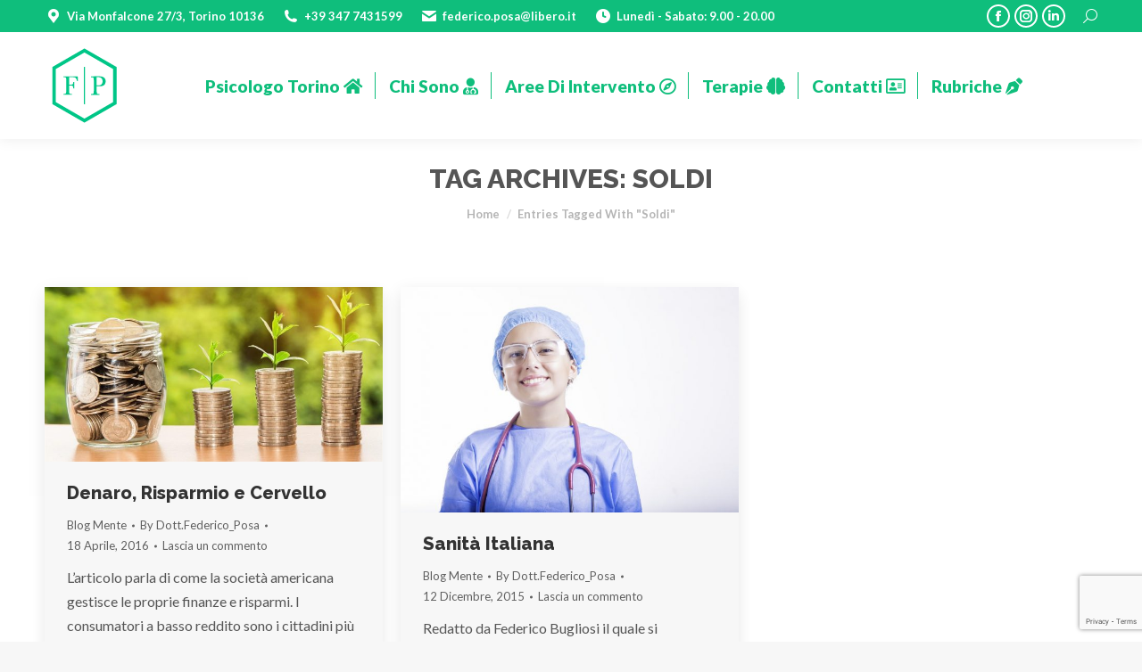

--- FILE ---
content_type: text/html; charset=UTF-8
request_url: https://psicologoatorino.net/tag/soldi/
body_size: 14137
content:
<!DOCTYPE html> <!--[if !(IE 6) | !(IE 7) | !(IE 8)  ]><!--><html lang="it-IT" class="no-js"> <!--<![endif]--><head><meta charset="UTF-8" /><meta name="viewport" content="width=device-width, initial-scale=1, maximum-scale=1, user-scalable=0"><meta name="theme-color" content="#0fbe7c"/><link rel="profile" href="https://gmpg.org/xfn/11" /><meta name='robots' content='noindex, follow' /> <script id="cookieyes" type="text/javascript" src="https://cdn-cookieyes.com/client_data/54e68db18f26f696940427a2/script.js"></script> <link media="all" href="https://psicologoatorino.net/wp-content/cache/autoptimize/css/autoptimize_1a6c64a7a6ddecc016edcb2f0de200e5.css" rel="stylesheet"><title>soldi Archivi | Psicologo Torino</title><meta property="og:locale" content="it_IT" /><meta property="og:type" content="article" /><meta property="og:title" content="soldi Archivi | Psicologo Torino" /><meta property="og:url" content="https://psicologoatorino.net/tag/soldi/" /><meta property="og:site_name" content="Psicologo Torino" /><meta name="twitter:card" content="summary" /> <script type="application/ld+json" class="yoast-schema-graph">{"@context":"https://schema.org","@graph":[{"@type":"Organization","@id":"https://psicologoatorino.net/#organization","name":"Psicologo Torino Dott. Federico Posa","url":"https://psicologoatorino.net/","sameAs":[],"logo":{"@type":"ImageObject","inLanguage":"it-IT","@id":"https://psicologoatorino.net/#/schema/logo/image/","url":"https://psicologoatorino.net/wp-content/uploads/2019/08/new-logo-psy.png","contentUrl":"https://psicologoatorino.net/wp-content/uploads/2019/08/new-logo-psy.png","width":100,"height":100,"caption":"Psicologo Torino Dott. Federico Posa"},"image":{"@id":"https://psicologoatorino.net/#/schema/logo/image/"}},{"@type":"WebSite","@id":"https://psicologoatorino.net/#website","url":"https://psicologoatorino.net/","name":"Psicologo Torino","description":"Dott. Federico Posa Psicoterapeuta","publisher":{"@id":"https://psicologoatorino.net/#organization"},"potentialAction":[{"@type":"SearchAction","target":{"@type":"EntryPoint","urlTemplate":"https://psicologoatorino.net/?s={search_term_string}"},"query-input":"required name=search_term_string"}],"inLanguage":"it-IT"},{"@type":"CollectionPage","@id":"https://psicologoatorino.net/tag/soldi/#webpage","url":"https://psicologoatorino.net/tag/soldi/","name":"soldi Archivi | Psicologo Torino","isPartOf":{"@id":"https://psicologoatorino.net/#website"},"breadcrumb":{"@id":"https://psicologoatorino.net/tag/soldi/#breadcrumb"},"inLanguage":"it-IT","potentialAction":[{"@type":"ReadAction","target":["https://psicologoatorino.net/tag/soldi/"]}]},{"@type":"BreadcrumbList","@id":"https://psicologoatorino.net/tag/soldi/#breadcrumb","itemListElement":[{"@type":"ListItem","position":1,"name":"Home","item":"https://psicologoatorino.net/"},{"@type":"ListItem","position":2,"name":"soldi"}]}]}</script> <link rel='dns-prefetch' href='//static.addtoany.com' /><link rel='dns-prefetch' href='//www.google.com' /><link rel='dns-prefetch' href='//maps.googleapis.com' /><link rel='dns-prefetch' href='//fonts.googleapis.com' /><link rel='dns-prefetch' href='//s.w.org' /><link rel="alternate" type="application/rss+xml" title="Psicologo Torino &raquo; Feed" href="https://psicologoatorino.net/feed/" /><link rel="alternate" type="application/rss+xml" title="Psicologo Torino &raquo; Feed dei commenti" href="https://psicologoatorino.net/comments/feed/" /><link rel="alternate" type="application/rss+xml" title="Psicologo Torino &raquo; soldi Feed del tag" href="https://psicologoatorino.net/tag/soldi/feed/" /> <script>window._wpemojiSettings = {"baseUrl":"https:\/\/s.w.org\/images\/core\/emoji\/14.0.0\/72x72\/","ext":".png","svgUrl":"https:\/\/s.w.org\/images\/core\/emoji\/14.0.0\/svg\/","svgExt":".svg","source":{"concatemoji":"https:\/\/psicologoatorino.net\/wp-includes\/js\/wp-emoji-release.min.js?ver=6.0.11"}};
/*! This file is auto-generated */
!function(e,a,t){var n,r,o,i=a.createElement("canvas"),p=i.getContext&&i.getContext("2d");function s(e,t){var a=String.fromCharCode,e=(p.clearRect(0,0,i.width,i.height),p.fillText(a.apply(this,e),0,0),i.toDataURL());return p.clearRect(0,0,i.width,i.height),p.fillText(a.apply(this,t),0,0),e===i.toDataURL()}function c(e){var t=a.createElement("script");t.src=e,t.defer=t.type="text/javascript",a.getElementsByTagName("head")[0].appendChild(t)}for(o=Array("flag","emoji"),t.supports={everything:!0,everythingExceptFlag:!0},r=0;r<o.length;r++)t.supports[o[r]]=function(e){if(!p||!p.fillText)return!1;switch(p.textBaseline="top",p.font="600 32px Arial",e){case"flag":return s([127987,65039,8205,9895,65039],[127987,65039,8203,9895,65039])?!1:!s([55356,56826,55356,56819],[55356,56826,8203,55356,56819])&&!s([55356,57332,56128,56423,56128,56418,56128,56421,56128,56430,56128,56423,56128,56447],[55356,57332,8203,56128,56423,8203,56128,56418,8203,56128,56421,8203,56128,56430,8203,56128,56423,8203,56128,56447]);case"emoji":return!s([129777,127995,8205,129778,127999],[129777,127995,8203,129778,127999])}return!1}(o[r]),t.supports.everything=t.supports.everything&&t.supports[o[r]],"flag"!==o[r]&&(t.supports.everythingExceptFlag=t.supports.everythingExceptFlag&&t.supports[o[r]]);t.supports.everythingExceptFlag=t.supports.everythingExceptFlag&&!t.supports.flag,t.DOMReady=!1,t.readyCallback=function(){t.DOMReady=!0},t.supports.everything||(n=function(){t.readyCallback()},a.addEventListener?(a.addEventListener("DOMContentLoaded",n,!1),e.addEventListener("load",n,!1)):(e.attachEvent("onload",n),a.attachEvent("onreadystatechange",function(){"complete"===a.readyState&&t.readyCallback()})),(e=t.source||{}).concatemoji?c(e.concatemoji):e.wpemoji&&e.twemoji&&(c(e.twemoji),c(e.wpemoji)))}(window,document,window._wpemojiSettings);</script> <style>img.wp-smiley,
img.emoji {
display: inline !important;
border: none !important;
box-shadow: none !important;
height: 1em !important;
width: 1em !important;
margin: 0 0.07em !important;
vertical-align: -0.1em !important;
background: none !important;
padding: 0 !important;
}</style><style id='wp-block-library-theme-inline-css'>.wp-block-audio figcaption{color:#555;font-size:13px;text-align:center}.is-dark-theme .wp-block-audio figcaption{color:hsla(0,0%,100%,.65)}.wp-block-code{border:1px solid #ccc;border-radius:4px;font-family:Menlo,Consolas,monaco,monospace;padding:.8em 1em}.wp-block-embed figcaption{color:#555;font-size:13px;text-align:center}.is-dark-theme .wp-block-embed figcaption{color:hsla(0,0%,100%,.65)}.blocks-gallery-caption{color:#555;font-size:13px;text-align:center}.is-dark-theme .blocks-gallery-caption{color:hsla(0,0%,100%,.65)}.wp-block-image figcaption{color:#555;font-size:13px;text-align:center}.is-dark-theme .wp-block-image figcaption{color:hsla(0,0%,100%,.65)}.wp-block-pullquote{border-top:4px solid;border-bottom:4px solid;margin-bottom:1.75em;color:currentColor}.wp-block-pullquote__citation,.wp-block-pullquote cite,.wp-block-pullquote footer{color:currentColor;text-transform:uppercase;font-size:.8125em;font-style:normal}.wp-block-quote{border-left:.25em solid;margin:0 0 1.75em;padding-left:1em}.wp-block-quote cite,.wp-block-quote footer{color:currentColor;font-size:.8125em;position:relative;font-style:normal}.wp-block-quote.has-text-align-right{border-left:none;border-right:.25em solid;padding-left:0;padding-right:1em}.wp-block-quote.has-text-align-center{border:none;padding-left:0}.wp-block-quote.is-large,.wp-block-quote.is-style-large,.wp-block-quote.is-style-plain{border:none}.wp-block-search .wp-block-search__label{font-weight:700}:where(.wp-block-group.has-background){padding:1.25em 2.375em}.wp-block-separator.has-css-opacity{opacity:.4}.wp-block-separator{border:none;border-bottom:2px solid;margin-left:auto;margin-right:auto}.wp-block-separator.has-alpha-channel-opacity{opacity:1}.wp-block-separator:not(.is-style-wide):not(.is-style-dots){width:100px}.wp-block-separator.has-background:not(.is-style-dots){border-bottom:none;height:1px}.wp-block-separator.has-background:not(.is-style-wide):not(.is-style-dots){height:2px}.wp-block-table thead{border-bottom:3px solid}.wp-block-table tfoot{border-top:3px solid}.wp-block-table td,.wp-block-table th{padding:.5em;border:1px solid;word-break:normal}.wp-block-table figcaption{color:#555;font-size:13px;text-align:center}.is-dark-theme .wp-block-table figcaption{color:hsla(0,0%,100%,.65)}.wp-block-video figcaption{color:#555;font-size:13px;text-align:center}.is-dark-theme .wp-block-video figcaption{color:hsla(0,0%,100%,.65)}.wp-block-template-part.has-background{padding:1.25em 2.375em;margin-top:0;margin-bottom:0}</style><style id='qsm-quiz-style-inline-css'></style><style id='global-styles-inline-css'>body{--wp--preset--color--black: #000000;--wp--preset--color--cyan-bluish-gray: #abb8c3;--wp--preset--color--white: #FFF;--wp--preset--color--pale-pink: #f78da7;--wp--preset--color--vivid-red: #cf2e2e;--wp--preset--color--luminous-vivid-orange: #ff6900;--wp--preset--color--luminous-vivid-amber: #fcb900;--wp--preset--color--light-green-cyan: #7bdcb5;--wp--preset--color--vivid-green-cyan: #00d084;--wp--preset--color--pale-cyan-blue: #8ed1fc;--wp--preset--color--vivid-cyan-blue: #0693e3;--wp--preset--color--vivid-purple: #9b51e0;--wp--preset--color--accent: #0fbe7c;--wp--preset--color--dark-gray: #111;--wp--preset--color--light-gray: #767676;--wp--preset--gradient--vivid-cyan-blue-to-vivid-purple: linear-gradient(135deg,rgba(6,147,227,1) 0%,rgb(155,81,224) 100%);--wp--preset--gradient--light-green-cyan-to-vivid-green-cyan: linear-gradient(135deg,rgb(122,220,180) 0%,rgb(0,208,130) 100%);--wp--preset--gradient--luminous-vivid-amber-to-luminous-vivid-orange: linear-gradient(135deg,rgba(252,185,0,1) 0%,rgba(255,105,0,1) 100%);--wp--preset--gradient--luminous-vivid-orange-to-vivid-red: linear-gradient(135deg,rgba(255,105,0,1) 0%,rgb(207,46,46) 100%);--wp--preset--gradient--very-light-gray-to-cyan-bluish-gray: linear-gradient(135deg,rgb(238,238,238) 0%,rgb(169,184,195) 100%);--wp--preset--gradient--cool-to-warm-spectrum: linear-gradient(135deg,rgb(74,234,220) 0%,rgb(151,120,209) 20%,rgb(207,42,186) 40%,rgb(238,44,130) 60%,rgb(251,105,98) 80%,rgb(254,248,76) 100%);--wp--preset--gradient--blush-light-purple: linear-gradient(135deg,rgb(255,206,236) 0%,rgb(152,150,240) 100%);--wp--preset--gradient--blush-bordeaux: linear-gradient(135deg,rgb(254,205,165) 0%,rgb(254,45,45) 50%,rgb(107,0,62) 100%);--wp--preset--gradient--luminous-dusk: linear-gradient(135deg,rgb(255,203,112) 0%,rgb(199,81,192) 50%,rgb(65,88,208) 100%);--wp--preset--gradient--pale-ocean: linear-gradient(135deg,rgb(255,245,203) 0%,rgb(182,227,212) 50%,rgb(51,167,181) 100%);--wp--preset--gradient--electric-grass: linear-gradient(135deg,rgb(202,248,128) 0%,rgb(113,206,126) 100%);--wp--preset--gradient--midnight: linear-gradient(135deg,rgb(2,3,129) 0%,rgb(40,116,252) 100%);--wp--preset--duotone--dark-grayscale: url('#wp-duotone-dark-grayscale');--wp--preset--duotone--grayscale: url('#wp-duotone-grayscale');--wp--preset--duotone--purple-yellow: url('#wp-duotone-purple-yellow');--wp--preset--duotone--blue-red: url('#wp-duotone-blue-red');--wp--preset--duotone--midnight: url('#wp-duotone-midnight');--wp--preset--duotone--magenta-yellow: url('#wp-duotone-magenta-yellow');--wp--preset--duotone--purple-green: url('#wp-duotone-purple-green');--wp--preset--duotone--blue-orange: url('#wp-duotone-blue-orange');--wp--preset--font-size--small: 13px;--wp--preset--font-size--medium: 20px;--wp--preset--font-size--large: 36px;--wp--preset--font-size--x-large: 42px;}.has-black-color{color: var(--wp--preset--color--black) !important;}.has-cyan-bluish-gray-color{color: var(--wp--preset--color--cyan-bluish-gray) !important;}.has-white-color{color: var(--wp--preset--color--white) !important;}.has-pale-pink-color{color: var(--wp--preset--color--pale-pink) !important;}.has-vivid-red-color{color: var(--wp--preset--color--vivid-red) !important;}.has-luminous-vivid-orange-color{color: var(--wp--preset--color--luminous-vivid-orange) !important;}.has-luminous-vivid-amber-color{color: var(--wp--preset--color--luminous-vivid-amber) !important;}.has-light-green-cyan-color{color: var(--wp--preset--color--light-green-cyan) !important;}.has-vivid-green-cyan-color{color: var(--wp--preset--color--vivid-green-cyan) !important;}.has-pale-cyan-blue-color{color: var(--wp--preset--color--pale-cyan-blue) !important;}.has-vivid-cyan-blue-color{color: var(--wp--preset--color--vivid-cyan-blue) !important;}.has-vivid-purple-color{color: var(--wp--preset--color--vivid-purple) !important;}.has-black-background-color{background-color: var(--wp--preset--color--black) !important;}.has-cyan-bluish-gray-background-color{background-color: var(--wp--preset--color--cyan-bluish-gray) !important;}.has-white-background-color{background-color: var(--wp--preset--color--white) !important;}.has-pale-pink-background-color{background-color: var(--wp--preset--color--pale-pink) !important;}.has-vivid-red-background-color{background-color: var(--wp--preset--color--vivid-red) !important;}.has-luminous-vivid-orange-background-color{background-color: var(--wp--preset--color--luminous-vivid-orange) !important;}.has-luminous-vivid-amber-background-color{background-color: var(--wp--preset--color--luminous-vivid-amber) !important;}.has-light-green-cyan-background-color{background-color: var(--wp--preset--color--light-green-cyan) !important;}.has-vivid-green-cyan-background-color{background-color: var(--wp--preset--color--vivid-green-cyan) !important;}.has-pale-cyan-blue-background-color{background-color: var(--wp--preset--color--pale-cyan-blue) !important;}.has-vivid-cyan-blue-background-color{background-color: var(--wp--preset--color--vivid-cyan-blue) !important;}.has-vivid-purple-background-color{background-color: var(--wp--preset--color--vivid-purple) !important;}.has-black-border-color{border-color: var(--wp--preset--color--black) !important;}.has-cyan-bluish-gray-border-color{border-color: var(--wp--preset--color--cyan-bluish-gray) !important;}.has-white-border-color{border-color: var(--wp--preset--color--white) !important;}.has-pale-pink-border-color{border-color: var(--wp--preset--color--pale-pink) !important;}.has-vivid-red-border-color{border-color: var(--wp--preset--color--vivid-red) !important;}.has-luminous-vivid-orange-border-color{border-color: var(--wp--preset--color--luminous-vivid-orange) !important;}.has-luminous-vivid-amber-border-color{border-color: var(--wp--preset--color--luminous-vivid-amber) !important;}.has-light-green-cyan-border-color{border-color: var(--wp--preset--color--light-green-cyan) !important;}.has-vivid-green-cyan-border-color{border-color: var(--wp--preset--color--vivid-green-cyan) !important;}.has-pale-cyan-blue-border-color{border-color: var(--wp--preset--color--pale-cyan-blue) !important;}.has-vivid-cyan-blue-border-color{border-color: var(--wp--preset--color--vivid-cyan-blue) !important;}.has-vivid-purple-border-color{border-color: var(--wp--preset--color--vivid-purple) !important;}.has-vivid-cyan-blue-to-vivid-purple-gradient-background{background: var(--wp--preset--gradient--vivid-cyan-blue-to-vivid-purple) !important;}.has-light-green-cyan-to-vivid-green-cyan-gradient-background{background: var(--wp--preset--gradient--light-green-cyan-to-vivid-green-cyan) !important;}.has-luminous-vivid-amber-to-luminous-vivid-orange-gradient-background{background: var(--wp--preset--gradient--luminous-vivid-amber-to-luminous-vivid-orange) !important;}.has-luminous-vivid-orange-to-vivid-red-gradient-background{background: var(--wp--preset--gradient--luminous-vivid-orange-to-vivid-red) !important;}.has-very-light-gray-to-cyan-bluish-gray-gradient-background{background: var(--wp--preset--gradient--very-light-gray-to-cyan-bluish-gray) !important;}.has-cool-to-warm-spectrum-gradient-background{background: var(--wp--preset--gradient--cool-to-warm-spectrum) !important;}.has-blush-light-purple-gradient-background{background: var(--wp--preset--gradient--blush-light-purple) !important;}.has-blush-bordeaux-gradient-background{background: var(--wp--preset--gradient--blush-bordeaux) !important;}.has-luminous-dusk-gradient-background{background: var(--wp--preset--gradient--luminous-dusk) !important;}.has-pale-ocean-gradient-background{background: var(--wp--preset--gradient--pale-ocean) !important;}.has-electric-grass-gradient-background{background: var(--wp--preset--gradient--electric-grass) !important;}.has-midnight-gradient-background{background: var(--wp--preset--gradient--midnight) !important;}.has-small-font-size{font-size: var(--wp--preset--font-size--small) !important;}.has-medium-font-size{font-size: var(--wp--preset--font-size--medium) !important;}.has-large-font-size{font-size: var(--wp--preset--font-size--large) !important;}.has-x-large-font-size{font-size: var(--wp--preset--font-size--x-large) !important;}</style><link rel='stylesheet' id='the7-Defaults-css'  href='https://psicologoatorino.net/wp-content/cache/autoptimize/css/autoptimize_single_36ea4805809e6b690c2f5126a0808297.css?ver=6.0.11' media='all' /><link rel='stylesheet' id='the7-icomoon-brankic-32x32-css'  href='https://psicologoatorino.net/wp-content/cache/autoptimize/css/autoptimize_single_78631c1cd8135a3e3e295d1adc792695.css?ver=6.0.11' media='all' /><link rel='stylesheet' id='the7-icomoon-free-social-contact-16x16-css'  href='https://psicologoatorino.net/wp-content/cache/autoptimize/css/autoptimize_single_06eb646ab6fc029690fdfd37b6f924bb.css?ver=6.0.11' media='all' /><link rel='stylesheet' id='dt-web-fonts-css'  href='https://fonts.googleapis.com/css?family=Roboto:400,500,600,700%7CLato:300,400,600,700,900%7CRoboto+Condensed:400,600,700%7CRaleway:400,600,700,800%7COpen+Sans:400,600,700' media='all' /><link rel='stylesheet' id='the7-css-vars-css'  href='https://psicologoatorino.net/wp-content/cache/autoptimize/css/autoptimize_single_784bc72315976f1029917cb2e18dc0d2.css?ver=2a9671b81263' media='all' /><link rel='stylesheet' id='dt-custom-css'  href='https://psicologoatorino.net/wp-content/cache/autoptimize/css/autoptimize_single_6a4badc6da23063c0e5bcab53a37bbb3.css?ver=2a9671b81263' media='all' /><link rel='stylesheet' id='dt-media-css'  href='https://psicologoatorino.net/wp-content/cache/autoptimize/css/autoptimize_single_b29552694312bf031e2a53351644acba.css?ver=2a9671b81263' media='all' /><link rel='stylesheet' id='the7-mega-menu-css'  href='https://psicologoatorino.net/wp-content/cache/autoptimize/css/autoptimize_single_35b363582d91cd8b0f5b902222c83755.css?ver=2a9671b81263' media='all' /><link rel='stylesheet' id='the7-elements-albums-portfolio-css'  href='https://psicologoatorino.net/wp-content/cache/autoptimize/css/autoptimize_single_85bbfa6ab7cb8efff8b466913ac9df13.css?ver=2a9671b81263' media='all' /><link rel='stylesheet' id='the7-elements-css'  href='https://psicologoatorino.net/wp-content/cache/autoptimize/css/autoptimize_single_c54f7df3cd209c4e2cbe8cee8908872f.css?ver=2a9671b81263' media='all' /> <script src='https://psicologoatorino.net/wp-includes/js/jquery/jquery.min.js?ver=3.6.0' id='jquery-core-js'></script> <script src='https://psicologoatorino.net/wp-includes/js/jquery/jquery-migrate.min.js?ver=3.3.2' id='jquery-migrate-js'></script> <script id='addtoany-core-js-before'>window.a2a_config=window.a2a_config||{};a2a_config.callbacks=[];a2a_config.overlays=[];a2a_config.templates={};a2a_localize = {
Share: "Condividi",
Save: "Salva",
Subscribe: "Abbonati",
Email: "Email",
Bookmark: "Segnalibro",
ShowAll: "espandi",
ShowLess: "comprimi",
FindServices: "Trova servizi",
FindAnyServiceToAddTo: "Trova subito un servizio da aggiungere",
PoweredBy: "Powered by",
ShareViaEmail: "Condividi via email",
SubscribeViaEmail: "Iscriviti via email",
BookmarkInYourBrowser: "Aggiungi ai segnalibri",
BookmarkInstructions: "Premi Ctrl+D o \u2318+D per mettere questa pagina nei preferiti",
AddToYourFavorites: "Aggiungi ai favoriti",
SendFromWebOrProgram: "Invia da qualsiasi indirizzo email o programma di posta elettronica",
EmailProgram: "Programma di posta elettronica",
More: "Di più&#8230;",
ThanksForSharing: "Grazie per la condivisione!",
ThanksForFollowing: "Thanks for following!"
};</script> <script defer src='https://static.addtoany.com/menu/page.js' id='addtoany-core-js'></script> <script id='dt-above-fold-js-extra'>var dtLocal = {"themeUrl":"https:\/\/psicologoatorino.net\/wp-content\/themes\/dt-the7","passText":"Per visualizzare questo post protetto, inserire la password qui sotto:","moreButtonText":{"loading":"Caricamento...","loadMore":"Carica ancora"},"postID":"901","ajaxurl":"https:\/\/psicologoatorino.net\/wp-admin\/admin-ajax.php","REST":{"baseUrl":"https:\/\/psicologoatorino.net\/wp-json\/the7\/v1","endpoints":{"sendMail":"\/send-mail"}},"contactMessages":{"required":"Mancano dei campi di inserimento obbligatori. Ricontrolla.","terms":"Please accept the privacy policy.","fillTheCaptchaError":"Please, fill the captcha."},"captchaSiteKey":"","ajaxNonce":"e965ea093f","pageData":{"type":"archive","template":"archive","layout":"masonry"},"themeSettings":{"smoothScroll":"off","lazyLoading":false,"desktopHeader":{"height":120},"ToggleCaptionEnabled":"disabled","ToggleCaption":"Navigation","floatingHeader":{"showAfter":140,"showMenu":true,"height":60,"logo":{"showLogo":true,"html":"<img class=\" preload-me\" src=\"https:\/\/psicologoatorino.net\/wp-content\/uploads\/2019\/09\/logo-posa-50x50.png\" srcset=\"https:\/\/psicologoatorino.net\/wp-content\/uploads\/2019\/09\/logo-posa-50x50.png 50w\" width=\"50\" height=\"50\"   sizes=\"50px\" alt=\"Psicologo Torino\" \/>","url":"https:\/\/psicologoatorino.net\/"}},"topLine":{"floatingTopLine":{"logo":{"showLogo":false,"html":""}}},"mobileHeader":{"firstSwitchPoint":1040,"secondSwitchPoint":800,"firstSwitchPointHeight":70,"secondSwitchPointHeight":60,"mobileToggleCaptionEnabled":"disabled","mobileToggleCaption":"Menu"},"stickyMobileHeaderFirstSwitch":{"logo":{"html":"<img class=\" preload-me\" src=\"https:\/\/psicologoatorino.net\/wp-content\/uploads\/2019\/09\/logo-posa-90x90.png\" srcset=\"https:\/\/psicologoatorino.net\/wp-content\/uploads\/2019\/09\/logo-posa-90x90.png 90w\" width=\"90\" height=\"90\"   sizes=\"90px\" alt=\"Psicologo Torino\" \/>"}},"stickyMobileHeaderSecondSwitch":{"logo":{"html":"<img class=\" preload-me\" src=\"https:\/\/psicologoatorino.net\/wp-content\/uploads\/2019\/09\/logo-posa-90x90.png\" srcset=\"https:\/\/psicologoatorino.net\/wp-content\/uploads\/2019\/09\/logo-posa-90x90.png 90w\" width=\"90\" height=\"90\"   sizes=\"90px\" alt=\"Psicologo Torino\" \/>"}},"sidebar":{"switchPoint":900},"boxedWidth":"1280px"},"VCMobileScreenWidth":"768"};
var dtShare = {"shareButtonText":{"facebook":"Share on Facebook","twitter":"Share on X","pinterest":"Pin it","linkedin":"Share on Linkedin","whatsapp":"Share on Whatsapp"},"overlayOpacity":"85"};</script> <script src='https://maps.googleapis.com/maps/api/js' id='ultimate-vc-addons-googleapis-js'></script> <link rel="https://api.w.org/" href="https://psicologoatorino.net/wp-json/" /><link rel="alternate" type="application/json" href="https://psicologoatorino.net/wp-json/wp/v2/tags/494" /><link rel="EditURI" type="application/rsd+xml" title="RSD" href="https://psicologoatorino.net/xmlrpc.php?rsd" /><link rel="wlwmanifest" type="application/wlwmanifest+xml" href="https://psicologoatorino.net/wp-includes/wlwmanifest.xml" /><meta name="generator" content="WordPress 6.0.11" /> <script>document.createElement( "picture" );if(!window.HTMLPictureElement && document.addEventListener) {window.addEventListener("DOMContentLoaded", function() {var s = document.createElement("script");s.src = "https://psicologoatorino.net/wp-content/plugins/webp-express/js/picturefill.min.js";document.body.appendChild(s);});}</script><meta name="generator" content="Powered by WPBakery Page Builder - drag and drop page builder for WordPress."/><meta name="generator" content="Powered by Slider Revolution 6.7.38 - responsive, Mobile-Friendly Slider Plugin for WordPress with comfortable drag and drop interface." /><link rel="icon" href="https://psicologoatorino.net/wp-content/uploads/2015/08/favicon-Dott.Posa_-150x150.png" sizes="32x32" /><link rel="icon" href="https://psicologoatorino.net/wp-content/uploads/2015/08/favicon-Dott.Posa_-230x230.png" sizes="192x192" /><link rel="apple-touch-icon" href="https://psicologoatorino.net/wp-content/uploads/2015/08/favicon-Dott.Posa_-230x230.png" /><meta name="msapplication-TileImage" content="https://psicologoatorino.net/wp-content/uploads/2015/08/favicon-Dott.Posa_-270x270.png" /> <noscript><style>.wpb_animate_when_almost_visible { opacity: 1; }</style></noscript><script>window.dataLayer = window.dataLayer || [];
function gtag() {
dataLayer.push(arguments);
}
gtag("consent", "default", {
ad_storage: "denied",
ad_user_data: "denied", 
ad_personalization: "denied",
analytics_storage: "denied",
functionality_storage: "denied",
personalization_storage: "denied",
security_storage: "granted",
wait_for_update: 2000,
});
gtag("set", "ads_data_redaction", true);
gtag("set", "url_passthrough", true);</script>  <script>(function(w,d,s,l,i){w[l]=w[l]||[];w[l].push({'gtm.start':
new Date().getTime(),event:'gtm.js'});var f=d.getElementsByTagName(s)[0],
j=d.createElement(s),dl=l!='dataLayer'?'&l='+l:'';j.async=true;j.src=
'https://www.googletagmanager.com/gtm.js?id='+i+dl;f.parentNode.insertBefore(j,f);
})(window,document,'script','dataLayer','GTM-PZTCD2V4');</script> </head><body id="the7-body" class="archive tag tag-soldi tag-494 wp-embed-responsive the7-core-ver-2.7.12 layout-masonry description-under-image dt-responsive-on right-mobile-menu-close-icon ouside-menu-close-icon mobile-hamburger-close-bg-enable mobile-hamburger-close-bg-hover-enable  fade-medium-mobile-menu-close-icon fade-medium-menu-close-icon srcset-enabled btn-flat custom-btn-color custom-btn-hover-color footer-overlap shadow-element-decoration phantom-fade phantom-shadow-decoration phantom-custom-logo-on sticky-mobile-header top-header first-switch-logo-center first-switch-menu-right second-switch-logo-center second-switch-menu-right right-mobile-menu layzr-loading-on no-avatars popup-message-style the7-ver-11.12.2 dt-fa-compatibility wpb-js-composer js-comp-ver-6.1 vc_responsive"> <svg xmlns="http://www.w3.org/2000/svg" viewBox="0 0 0 0" width="0" height="0" focusable="false" role="none" style="visibility: hidden; position: absolute; left: -9999px; overflow: hidden;" ><defs><filter id="wp-duotone-dark-grayscale"><feColorMatrix color-interpolation-filters="sRGB" type="matrix" values=" .299 .587 .114 0 0 .299 .587 .114 0 0 .299 .587 .114 0 0 .299 .587 .114 0 0 " /><feComponentTransfer color-interpolation-filters="sRGB" ><feFuncR type="table" tableValues="0 0.49803921568627" /><feFuncG type="table" tableValues="0 0.49803921568627" /><feFuncB type="table" tableValues="0 0.49803921568627" /><feFuncA type="table" tableValues="1 1" /></feComponentTransfer><feComposite in2="SourceGraphic" operator="in" /></filter></defs></svg><svg xmlns="http://www.w3.org/2000/svg" viewBox="0 0 0 0" width="0" height="0" focusable="false" role="none" style="visibility: hidden; position: absolute; left: -9999px; overflow: hidden;" ><defs><filter id="wp-duotone-grayscale"><feColorMatrix color-interpolation-filters="sRGB" type="matrix" values=" .299 .587 .114 0 0 .299 .587 .114 0 0 .299 .587 .114 0 0 .299 .587 .114 0 0 " /><feComponentTransfer color-interpolation-filters="sRGB" ><feFuncR type="table" tableValues="0 1" /><feFuncG type="table" tableValues="0 1" /><feFuncB type="table" tableValues="0 1" /><feFuncA type="table" tableValues="1 1" /></feComponentTransfer><feComposite in2="SourceGraphic" operator="in" /></filter></defs></svg><svg xmlns="http://www.w3.org/2000/svg" viewBox="0 0 0 0" width="0" height="0" focusable="false" role="none" style="visibility: hidden; position: absolute; left: -9999px; overflow: hidden;" ><defs><filter id="wp-duotone-purple-yellow"><feColorMatrix color-interpolation-filters="sRGB" type="matrix" values=" .299 .587 .114 0 0 .299 .587 .114 0 0 .299 .587 .114 0 0 .299 .587 .114 0 0 " /><feComponentTransfer color-interpolation-filters="sRGB" ><feFuncR type="table" tableValues="0.54901960784314 0.98823529411765" /><feFuncG type="table" tableValues="0 1" /><feFuncB type="table" tableValues="0.71764705882353 0.25490196078431" /><feFuncA type="table" tableValues="1 1" /></feComponentTransfer><feComposite in2="SourceGraphic" operator="in" /></filter></defs></svg><svg xmlns="http://www.w3.org/2000/svg" viewBox="0 0 0 0" width="0" height="0" focusable="false" role="none" style="visibility: hidden; position: absolute; left: -9999px; overflow: hidden;" ><defs><filter id="wp-duotone-blue-red"><feColorMatrix color-interpolation-filters="sRGB" type="matrix" values=" .299 .587 .114 0 0 .299 .587 .114 0 0 .299 .587 .114 0 0 .299 .587 .114 0 0 " /><feComponentTransfer color-interpolation-filters="sRGB" ><feFuncR type="table" tableValues="0 1" /><feFuncG type="table" tableValues="0 0.27843137254902" /><feFuncB type="table" tableValues="0.5921568627451 0.27843137254902" /><feFuncA type="table" tableValues="1 1" /></feComponentTransfer><feComposite in2="SourceGraphic" operator="in" /></filter></defs></svg><svg xmlns="http://www.w3.org/2000/svg" viewBox="0 0 0 0" width="0" height="0" focusable="false" role="none" style="visibility: hidden; position: absolute; left: -9999px; overflow: hidden;" ><defs><filter id="wp-duotone-midnight"><feColorMatrix color-interpolation-filters="sRGB" type="matrix" values=" .299 .587 .114 0 0 .299 .587 .114 0 0 .299 .587 .114 0 0 .299 .587 .114 0 0 " /><feComponentTransfer color-interpolation-filters="sRGB" ><feFuncR type="table" tableValues="0 0" /><feFuncG type="table" tableValues="0 0.64705882352941" /><feFuncB type="table" tableValues="0 1" /><feFuncA type="table" tableValues="1 1" /></feComponentTransfer><feComposite in2="SourceGraphic" operator="in" /></filter></defs></svg><svg xmlns="http://www.w3.org/2000/svg" viewBox="0 0 0 0" width="0" height="0" focusable="false" role="none" style="visibility: hidden; position: absolute; left: -9999px; overflow: hidden;" ><defs><filter id="wp-duotone-magenta-yellow"><feColorMatrix color-interpolation-filters="sRGB" type="matrix" values=" .299 .587 .114 0 0 .299 .587 .114 0 0 .299 .587 .114 0 0 .299 .587 .114 0 0 " /><feComponentTransfer color-interpolation-filters="sRGB" ><feFuncR type="table" tableValues="0.78039215686275 1" /><feFuncG type="table" tableValues="0 0.94901960784314" /><feFuncB type="table" tableValues="0.35294117647059 0.47058823529412" /><feFuncA type="table" tableValues="1 1" /></feComponentTransfer><feComposite in2="SourceGraphic" operator="in" /></filter></defs></svg><svg xmlns="http://www.w3.org/2000/svg" viewBox="0 0 0 0" width="0" height="0" focusable="false" role="none" style="visibility: hidden; position: absolute; left: -9999px; overflow: hidden;" ><defs><filter id="wp-duotone-purple-green"><feColorMatrix color-interpolation-filters="sRGB" type="matrix" values=" .299 .587 .114 0 0 .299 .587 .114 0 0 .299 .587 .114 0 0 .299 .587 .114 0 0 " /><feComponentTransfer color-interpolation-filters="sRGB" ><feFuncR type="table" tableValues="0.65098039215686 0.40392156862745" /><feFuncG type="table" tableValues="0 1" /><feFuncB type="table" tableValues="0.44705882352941 0.4" /><feFuncA type="table" tableValues="1 1" /></feComponentTransfer><feComposite in2="SourceGraphic" operator="in" /></filter></defs></svg><svg xmlns="http://www.w3.org/2000/svg" viewBox="0 0 0 0" width="0" height="0" focusable="false" role="none" style="visibility: hidden; position: absolute; left: -9999px; overflow: hidden;" ><defs><filter id="wp-duotone-blue-orange"><feColorMatrix color-interpolation-filters="sRGB" type="matrix" values=" .299 .587 .114 0 0 .299 .587 .114 0 0 .299 .587 .114 0 0 .299 .587 .114 0 0 " /><feComponentTransfer color-interpolation-filters="sRGB" ><feFuncR type="table" tableValues="0.098039215686275 1" /><feFuncG type="table" tableValues="0 0.66274509803922" /><feFuncB type="table" tableValues="0.84705882352941 0.41960784313725" /><feFuncA type="table" tableValues="1 1" /></feComponentTransfer><feComposite in2="SourceGraphic" operator="in" /></filter></defs></svg><div id="page" > <a class="skip-link screen-reader-text" href="#content">Skip to content</a><div class="masthead inline-header center widgets full-height dividers shadow-decoration shadow-mobile-header-decoration small-mobile-menu-icon dt-parent-menu-clickable show-sub-menu-on-hover"  role="banner"><div class="top-bar top-bar-line-hide"><div class="top-bar-bg" ></div><div class="left-widgets mini-widgets"><span class="mini-contacts address show-on-desktop in-menu-first-switch in-menu-second-switch"><i class="fa-fw the7-mw-icon-address-bold"></i>Via Monfalcone 27/3, Torino 10136</span><span class="mini-contacts phone show-on-desktop in-top-bar-left in-menu-second-switch"><i class="fa-fw the7-mw-icon-phone-bold"></i>+39 347 7431599</span><span class="mini-contacts email show-on-desktop in-top-bar-left in-menu-second-switch"><i class="fa-fw the7-mw-icon-mail-bold"></i>federico.posa@libero.it</span><span class="mini-contacts clock show-on-desktop in-menu-first-switch in-menu-second-switch"><i class="fa-fw the7-mw-icon-clock-bold"></i>Lunedì - Sabato: 9.00 - 20.00</span></div><div class="right-widgets mini-widgets"><div class="soc-ico show-on-desktop in-top-bar-right in-menu-second-switch disabled-bg custom-border border-on hover-custom-bg hover-custom-border hover-border-on"><a title="Facebook page opens in new window" href="https://www.facebook.com/PsicologoDiTorino/" target="_blank" class="facebook"><span class="soc-font-icon"></span><span class="screen-reader-text">Facebook page opens in new window</span></a><a title="Instagram page opens in new window" href="https://instagram.com/dott.federicoposa" target="_blank" class="instagram"><span class="soc-font-icon"></span><span class="screen-reader-text">Instagram page opens in new window</span></a><a title="Linkedin page opens in new window" href="https://it.linkedin.com/in/federico-posa-bb93ab12b" target="_blank" class="linkedin"><span class="soc-font-icon"></span><span class="screen-reader-text">Linkedin page opens in new window</span></a></div><div class="mini-search show-on-desktop in-top-bar-right near-logo-second-switch overlay-search custom-icon"><form class="searchform mini-widget-searchform" role="search" method="get" action="https://psicologoatorino.net/"><div class="screen-reader-text">Search:</div><div class='overlay-search-wrap'> <input type="text" class="field searchform-s" name="s" value="" placeholder="Digita e Premi Enter...." title="Search form"/> <a href="" class="search-icon"><i class="the7-mw-icon-search"></i></a></div> <a href="" class="submit text-disable"><i class=" mw-icon the7-mw-icon-search"></i></a> <input type="submit" class="assistive-text searchsubmit" value="Go!"/></form></div></div></div><header class="header-bar"><div class="branding"><div id="site-title" class="assistive-text">Psicologo Torino</div><div id="site-description" class="assistive-text">Dott. Federico Posa Psicoterapeuta</div> <a class="" href="https://psicologoatorino.net/"><picture><source srcset="https://psicologoatorino.net/wp-content/webp-express/webp-images/uploads/2019/09/logo-posa-90x90.png.webp 90w" sizes="90px" type="image/webp"><img class=" preload-me webpexpress-processed" src="https://psicologoatorino.net/wp-content/uploads/2019/09/logo-posa-90x90.png" srcset="https://psicologoatorino.net/wp-content/uploads/2019/09/logo-posa-90x90.png 90w" width="90" height="90" sizes="90px" alt="Psicologo Torino"></picture></a></div><ul id="primary-menu" class="main-nav bg-outline-decoration hover-bg-decoration active-bg-decoration outside-item-remove-margin"><li class="menu-item menu-item-type-post_type menu-item-object-page menu-item-home menu-item-2203 first depth-0"><a href='https://psicologoatorino.net/' data-level='1'><span class="menu-item-text"><span class="menu-text">Psicologo Torino <i class="fa fa-home"></i></span></span></a></li><li class="menu-item menu-item-type-post_type menu-item-object-page menu-item-has-children menu-item-214 has-children depth-0"><a href='https://psicologoatorino.net/chi-sono/' data-level='1'><span class="menu-item-text"><span class="menu-text">Chi sono <i class="fas fa-user-md"></i></span></span></a><ul class="sub-nav hover-style-bg level-arrows-on"><li class="menu-item menu-item-type-custom menu-item-object-custom menu-item-has-children menu-item-2251 first has-children depth-1"><a data-level='2'><span class="menu-item-text"><span class="menu-text">Metodo di Lavoro <i class="fab fa-pagelines"></i></span></span></a><ul class="sub-nav hover-style-bg level-arrows-on"><li class="menu-item menu-item-type-post_type menu-item-object-page menu-item-2411 first depth-2"><a href='https://psicologoatorino.net/psicoterapia-sistemico-relazionale/' data-level='3'><span class="menu-item-text"><span class="menu-text">Psicoterapia Sistemico-Relazionale</span></span></a></li><li class="menu-item menu-item-type-post_type menu-item-object-page menu-item-2409 depth-2"><a href='https://psicologoatorino.net/emdr-torino/' data-level='3'><span class="menu-item-text"><span class="menu-text">EMDR</span></span></a></li></ul></li></ul></li><li class="menu-item menu-item-type-custom menu-item-object-custom menu-item-has-children menu-item-2250 has-children depth-0"><a data-level='1'><span class="menu-item-text"><span class="menu-text">Aree di Intervento <i class="far fa-compass"></i></span></span></a><ul class="sub-nav hover-style-bg level-arrows-on"><li class="menu-item menu-item-type-post_type menu-item-object-page menu-item-2366 first depth-1"><a href='https://psicologoatorino.net/cura-ansia-torino-attacchi-di-panico-terapia/' data-level='2'><span class="menu-item-text"><span class="menu-text">Ansia e Attacchi di Panico</span></span></a></li><li class="menu-item menu-item-type-post_type menu-item-object-page menu-item-2365 depth-1"><a href='https://psicologoatorino.net/depressione-cure-diagnosi/' data-level='2'><span class="menu-item-text"><span class="menu-text">Depressione</span></span></a></li><li class="menu-item menu-item-type-post_type menu-item-object-page menu-item-2362 depth-1"><a href='https://psicologoatorino.net/disturbi-psicosomatici/' data-level='2'><span class="menu-item-text"><span class="menu-text">Disturbi Psicosomatici</span></span></a></li><li class="menu-item menu-item-type-post_type menu-item-object-page menu-item-2364 depth-1"><a href='https://psicologoatorino.net/autostima/' data-level='2'><span class="menu-item-text"><span class="menu-text">Autostima</span></span></a></li><li class="menu-item menu-item-type-post_type menu-item-object-page menu-item-2361 depth-1"><a href='https://psicologoatorino.net/essere-genitori-genitorialita/' data-level='2'><span class="menu-item-text"><span class="menu-text">Genitorialità</span></span></a></li><li class="menu-item menu-item-type-post_type menu-item-object-page menu-item-2359 depth-1"><a href='https://psicologoatorino.net/sostegno-psicologico-difficolta-scolastica-e-universitaria/' data-level='2'><span class="menu-item-text"><span class="menu-text">Difficoltà Scolastica e Università</span></span></a></li><li class="menu-item menu-item-type-post_type menu-item-object-page menu-item-2360 depth-1"><a href='https://psicologoatorino.net/sostegno-gestione-dei-momenti-difficili-lutto-separazione-divorzio-malattia/' data-level='2'><span class="menu-item-text"><span class="menu-text">Gestione Momenti Difficili</span></span></a></li><li class="menu-item menu-item-type-post_type menu-item-object-page menu-item-2363 depth-1"><a href='https://psicologoatorino.net/crescita-personale/' data-level='2'><span class="menu-item-text"><span class="menu-text">Crescita Personale</span></span></a></li></ul></li><li class="menu-item menu-item-type-custom menu-item-object-custom menu-item-has-children menu-item-2252 has-children depth-0"><a data-level='1'><span class="menu-item-text"><span class="menu-text">Terapie <i class="fas fa-brain"></i></span></span></a><ul class="sub-nav hover-style-bg level-arrows-on"><li class="menu-item menu-item-type-post_type menu-item-object-page menu-item-2414 first depth-1"><a href='https://psicologoatorino.net/psicoterapia-individuale-psicoterapeuta-torino/' data-level='2'><span class="menu-item-text"><span class="menu-text">Psicoterapia Individuale</span></span></a></li><li class="menu-item menu-item-type-post_type menu-item-object-page menu-item-2412 depth-1"><a href='https://psicologoatorino.net/terapia-di-coppia-torino/' data-level='2'><span class="menu-item-text"><span class="menu-text">Terapia di Coppia</span></span></a></li><li class="menu-item menu-item-type-post_type menu-item-object-page menu-item-2413 depth-1"><a href='https://psicologoatorino.net/psicoterapia-familiare/' data-level='2'><span class="menu-item-text"><span class="menu-text">Terapia Familiare</span></span></a></li><li class="menu-item menu-item-type-post_type menu-item-object-page menu-item-2410 depth-1"><a href='https://psicologoatorino.net/terapia-di-gruppo/' data-level='2'><span class="menu-item-text"><span class="menu-text">Terapia di Gruppo</span></span></a></li><li class="menu-item menu-item-type-post_type menu-item-object-page menu-item-4337 depth-1"><a href='https://psicologoatorino.net/servizio-psicologo-online/' data-level='2'><span class="menu-item-text"><span class="menu-text">Psicologo Online Dr. Posa</span></span></a></li></ul></li><li class="menu-item menu-item-type-post_type menu-item-object-page menu-item-213 depth-0"><a href='https://psicologoatorino.net/contatti/' data-level='1'><span class="menu-item-text"><span class="menu-text">Contatti <i class="far fa-address-card"></i></span></span></a></li><li class="menu-item menu-item-type-custom menu-item-object-custom menu-item-has-children menu-item-2569 last has-children depth-0"><a data-level='1'><span class="menu-item-text"><span class="menu-text">Rubriche <i class="fas fa-pen-nib"></i></span></span></a><ul class="sub-nav hover-style-bg level-arrows-on"><li class="menu-item menu-item-type-taxonomy menu-item-object-category menu-item-216 first depth-1"><a href='https://psicologoatorino.net/category/blog-mente/' data-level='2'><span class="menu-item-text"><span class="menu-text">Articoli Blog Mente <i class="fas fa-pen-nib"></i></span></span></a></li><li class="menu-item menu-item-type-taxonomy menu-item-object-category menu-item-84 depth-1"><a href='https://psicologoatorino.net/category/le-vostre-esperienze/' data-level='2'><span class="menu-item-text"><span class="menu-text">Le vostre esperienze</span></span></a></li><li class="menu-item menu-item-type-post_type menu-item-object-page menu-item-2389 depth-1"><a href='https://psicologoatorino.net/aforismi/' data-level='2'><span class="menu-item-text"><span class="menu-text">Aforismi</span></span></a></li></ul></li></ul></header></div><div role="navigation" class="dt-mobile-header mobile-menu-show-divider"><div class="dt-close-mobile-menu-icon"><div class="close-line-wrap"><span class="close-line"></span><span class="close-line"></span><span class="close-line"></span></div></div><ul id="mobile-menu" class="mobile-main-nav"><li class="menu-item menu-item-type-post_type menu-item-object-page menu-item-home menu-item-2203 first depth-0"><a href='https://psicologoatorino.net/' data-level='1'><span class="menu-item-text"><span class="menu-text">Psicologo Torino <i class="fa fa-home"></i></span></span></a></li><li class="menu-item menu-item-type-post_type menu-item-object-page menu-item-has-children menu-item-214 has-children depth-0"><a href='https://psicologoatorino.net/chi-sono/' data-level='1'><span class="menu-item-text"><span class="menu-text">Chi sono <i class="fas fa-user-md"></i></span></span></a><ul class="sub-nav hover-style-bg level-arrows-on"><li class="menu-item menu-item-type-custom menu-item-object-custom menu-item-has-children menu-item-2251 first has-children depth-1"><a data-level='2'><span class="menu-item-text"><span class="menu-text">Metodo di Lavoro <i class="fab fa-pagelines"></i></span></span></a><ul class="sub-nav hover-style-bg level-arrows-on"><li class="menu-item menu-item-type-post_type menu-item-object-page menu-item-2411 first depth-2"><a href='https://psicologoatorino.net/psicoterapia-sistemico-relazionale/' data-level='3'><span class="menu-item-text"><span class="menu-text">Psicoterapia Sistemico-Relazionale</span></span></a></li><li class="menu-item menu-item-type-post_type menu-item-object-page menu-item-2409 depth-2"><a href='https://psicologoatorino.net/emdr-torino/' data-level='3'><span class="menu-item-text"><span class="menu-text">EMDR</span></span></a></li></ul></li></ul></li><li class="menu-item menu-item-type-custom menu-item-object-custom menu-item-has-children menu-item-2250 has-children depth-0"><a data-level='1'><span class="menu-item-text"><span class="menu-text">Aree di Intervento <i class="far fa-compass"></i></span></span></a><ul class="sub-nav hover-style-bg level-arrows-on"><li class="menu-item menu-item-type-post_type menu-item-object-page menu-item-2366 first depth-1"><a href='https://psicologoatorino.net/cura-ansia-torino-attacchi-di-panico-terapia/' data-level='2'><span class="menu-item-text"><span class="menu-text">Ansia e Attacchi di Panico</span></span></a></li><li class="menu-item menu-item-type-post_type menu-item-object-page menu-item-2365 depth-1"><a href='https://psicologoatorino.net/depressione-cure-diagnosi/' data-level='2'><span class="menu-item-text"><span class="menu-text">Depressione</span></span></a></li><li class="menu-item menu-item-type-post_type menu-item-object-page menu-item-2362 depth-1"><a href='https://psicologoatorino.net/disturbi-psicosomatici/' data-level='2'><span class="menu-item-text"><span class="menu-text">Disturbi Psicosomatici</span></span></a></li><li class="menu-item menu-item-type-post_type menu-item-object-page menu-item-2364 depth-1"><a href='https://psicologoatorino.net/autostima/' data-level='2'><span class="menu-item-text"><span class="menu-text">Autostima</span></span></a></li><li class="menu-item menu-item-type-post_type menu-item-object-page menu-item-2361 depth-1"><a href='https://psicologoatorino.net/essere-genitori-genitorialita/' data-level='2'><span class="menu-item-text"><span class="menu-text">Genitorialità</span></span></a></li><li class="menu-item menu-item-type-post_type menu-item-object-page menu-item-2359 depth-1"><a href='https://psicologoatorino.net/sostegno-psicologico-difficolta-scolastica-e-universitaria/' data-level='2'><span class="menu-item-text"><span class="menu-text">Difficoltà Scolastica e Università</span></span></a></li><li class="menu-item menu-item-type-post_type menu-item-object-page menu-item-2360 depth-1"><a href='https://psicologoatorino.net/sostegno-gestione-dei-momenti-difficili-lutto-separazione-divorzio-malattia/' data-level='2'><span class="menu-item-text"><span class="menu-text">Gestione Momenti Difficili</span></span></a></li><li class="menu-item menu-item-type-post_type menu-item-object-page menu-item-2363 depth-1"><a href='https://psicologoatorino.net/crescita-personale/' data-level='2'><span class="menu-item-text"><span class="menu-text">Crescita Personale</span></span></a></li></ul></li><li class="menu-item menu-item-type-custom menu-item-object-custom menu-item-has-children menu-item-2252 has-children depth-0"><a data-level='1'><span class="menu-item-text"><span class="menu-text">Terapie <i class="fas fa-brain"></i></span></span></a><ul class="sub-nav hover-style-bg level-arrows-on"><li class="menu-item menu-item-type-post_type menu-item-object-page menu-item-2414 first depth-1"><a href='https://psicologoatorino.net/psicoterapia-individuale-psicoterapeuta-torino/' data-level='2'><span class="menu-item-text"><span class="menu-text">Psicoterapia Individuale</span></span></a></li><li class="menu-item menu-item-type-post_type menu-item-object-page menu-item-2412 depth-1"><a href='https://psicologoatorino.net/terapia-di-coppia-torino/' data-level='2'><span class="menu-item-text"><span class="menu-text">Terapia di Coppia</span></span></a></li><li class="menu-item menu-item-type-post_type menu-item-object-page menu-item-2413 depth-1"><a href='https://psicologoatorino.net/psicoterapia-familiare/' data-level='2'><span class="menu-item-text"><span class="menu-text">Terapia Familiare</span></span></a></li><li class="menu-item menu-item-type-post_type menu-item-object-page menu-item-2410 depth-1"><a href='https://psicologoatorino.net/terapia-di-gruppo/' data-level='2'><span class="menu-item-text"><span class="menu-text">Terapia di Gruppo</span></span></a></li><li class="menu-item menu-item-type-post_type menu-item-object-page menu-item-4337 depth-1"><a href='https://psicologoatorino.net/servizio-psicologo-online/' data-level='2'><span class="menu-item-text"><span class="menu-text">Psicologo Online Dr. Posa</span></span></a></li></ul></li><li class="menu-item menu-item-type-post_type menu-item-object-page menu-item-213 depth-0"><a href='https://psicologoatorino.net/contatti/' data-level='1'><span class="menu-item-text"><span class="menu-text">Contatti <i class="far fa-address-card"></i></span></span></a></li><li class="menu-item menu-item-type-custom menu-item-object-custom menu-item-has-children menu-item-2569 last has-children depth-0"><a data-level='1'><span class="menu-item-text"><span class="menu-text">Rubriche <i class="fas fa-pen-nib"></i></span></span></a><ul class="sub-nav hover-style-bg level-arrows-on"><li class="menu-item menu-item-type-taxonomy menu-item-object-category menu-item-216 first depth-1"><a href='https://psicologoatorino.net/category/blog-mente/' data-level='2'><span class="menu-item-text"><span class="menu-text">Articoli Blog Mente <i class="fas fa-pen-nib"></i></span></span></a></li><li class="menu-item menu-item-type-taxonomy menu-item-object-category menu-item-84 depth-1"><a href='https://psicologoatorino.net/category/le-vostre-esperienze/' data-level='2'><span class="menu-item-text"><span class="menu-text">Le vostre esperienze</span></span></a></li><li class="menu-item menu-item-type-post_type menu-item-object-page menu-item-2389 depth-1"><a href='https://psicologoatorino.net/aforismi/' data-level='2'><span class="menu-item-text"><span class="menu-text">Aforismi</span></span></a></li></ul></li></ul><div class='mobile-mini-widgets-in-menu'></div></div><div class="page-inner"><div class="page-title title-center disabled-bg breadcrumbs-mobile-off page-title-responsive-enabled"><div class="wf-wrap"><div class="page-title-head hgroup"><h1 >Tag Archives: <span>soldi</span></h1></div><div class="page-title-breadcrumbs"><div class="assistive-text">You are here:</div><ol class="breadcrumbs text-small" itemscope itemtype="https://schema.org/BreadcrumbList"><li itemprop="itemListElement" itemscope itemtype="https://schema.org/ListItem"><a itemprop="item" href="https://psicologoatorino.net/" title="Home"><span itemprop="name">Home</span></a><meta itemprop="position" content="1" /></li><li class="current" itemprop="itemListElement" itemscope itemtype="https://schema.org/ListItem"><span itemprop="name">Entries tagged with "soldi"</span><meta itemprop="position" content="2" /></li></ol></div></div></div><div id="main" class="sidebar-none sidebar-divider-vertical"><div class="main-gradient"></div><div class="wf-wrap"><div class="wf-container-main"><div id="content" class="content" role="main"><div class="wf-container loading-effect-fade-in iso-container bg-under-post description-under-image content-align-left" data-padding="10px" data-cur-page="1" data-width="320px" data-columns="3"><div class="wf-cell iso-item" data-post-id="901" data-date="2016-04-18T11:48:16+02:00" data-name="Denaro, Risparmio e Cervello"><article class="post post-901 type-post status-publish format-standard has-post-thumbnail hentry category-blog-mente tag-banche tag-comportamento tag-consumatori tag-denaro tag-economia tag-finanze tag-risorse-economiche tag-risparmio tag-societa tag-soldi tag-spese category-2 bg-on fullwidth-img description-off"><div class="blog-media wf-td"><p><a href="https://psicologoatorino.net/denaro-risparmio-e-cervello/" class="alignnone rollover layzr-bg" ><img class="preload-me iso-lazy-load aspect" src="data:image/svg+xml,%3Csvg%20xmlns%3D&#39;http%3A%2F%2Fwww.w3.org%2F2000%2Fsvg&#39;%20viewBox%3D&#39;0%200%20650%20337&#39;%2F%3E" data-src="https://psicologoatorino.net/wp-content/uploads/2016/04/Monete-impilate-da-cui-sboccia-una-pianta-650x337.jpg" data-srcset="https://psicologoatorino.net/wp-content/uploads/2016/04/Monete-impilate-da-cui-sboccia-una-pianta-650x337.jpg 650w, https://psicologoatorino.net/wp-content/uploads/2016/04/Monete-impilate-da-cui-sboccia-una-pianta-1278x663.jpg 1278w" loading="eager" style="--ratio: 650 / 337" sizes="(max-width: 650px) 100vw, 650px" alt="Risparmio" title="Monete-impilate-da-cui-sboccia-una-pianta" width="650" height="337"  /></a></p></div><div class="blog-content wf-td"><h3 class="entry-title"><a href="https://psicologoatorino.net/denaro-risparmio-e-cervello/" title="Denaro, Risparmio e Cervello" rel="bookmark">Denaro, Risparmio e Cervello</a></h3><div class="entry-meta"><span class="category-link"><a href="https://psicologoatorino.net/category/blog-mente/" >Blog Mente</a></span><a class="author vcard" href="https://psicologoatorino.net/author/dott-federico_posa/" title="View all posts by Dott.Federico_Posa" rel="author">By <span class="fn">Dott.Federico_Posa</span></a><a href="https://psicologoatorino.net/2016/04/18/" title="11:48" class="data-link" rel="bookmark"><time class="entry-date updated" datetime="2016-04-18T11:48:16+02:00">18 Aprile, 2016</time></a><a href="https://psicologoatorino.net/denaro-risparmio-e-cervello/#respond" class="comment-link" >Lascia un commento</a></div><p>L&#8217;articolo parla di come la società americana gestisce le proprie finanze e risparmi. I consumatori a basso reddito sono i cittadini più consapevoli delle loro finanze e i più propensi a fare compromessi rispetto ai consumatori più ricchi. Non hanno bisogno di essere convinti del valore del risparmio, anzi molti vogliono risparmiare ma trovano ostacoli nel farlo.</p></div></article></div><div class="wf-cell iso-item" data-post-id="763" data-date="2015-12-12T17:23:16+01:00" data-name="Sanità Italiana"><article class="post post-763 type-post status-publish format-standard has-post-thumbnail hentry category-blog-mente tag-criticita tag-infermieri tag-medici tag-ospedale tag-prevenzione tag-ricerca tag-sanita tag-sanita-italiana tag-sanita-mondiale tag-servizio tag-soldi tag-soluzioni tag-tagli category-2 bg-on fullwidth-img description-off"><div class="blog-media wf-td"><p><a href="https://psicologoatorino.net/sanita-italiana/" class="alignnone rollover layzr-bg" ><img class="preload-me iso-lazy-load aspect" src="data:image/svg+xml,%3Csvg%20xmlns%3D&#39;http%3A%2F%2Fwww.w3.org%2F2000%2Fsvg&#39;%20viewBox%3D&#39;0%200%20650%20434&#39;%2F%3E" data-src="https://psicologoatorino.net/wp-content/uploads/2015/12/Stetoscopio-in-mano-ad-un-medico-1-650x434.jpg" data-srcset="https://psicologoatorino.net/wp-content/uploads/2015/12/Stetoscopio-in-mano-ad-un-medico-1-650x434.jpg 650w, https://psicologoatorino.net/wp-content/uploads/2015/12/Stetoscopio-in-mano-ad-un-medico-1.jpg 1279w" loading="eager" style="--ratio: 650 / 434" sizes="(max-width: 650px) 100vw, 650px" alt="Sanità" title="Stetoscopio-in-mano-ad-un-medico" width="650" height="434"  /></a></p></div><div class="blog-content wf-td"><h3 class="entry-title"><a href="https://psicologoatorino.net/sanita-italiana/" title="Sanità Italiana" rel="bookmark">Sanità Italiana</a></h3><div class="entry-meta"><span class="category-link"><a href="https://psicologoatorino.net/category/blog-mente/" >Blog Mente</a></span><a class="author vcard" href="https://psicologoatorino.net/author/dott-federico_posa/" title="View all posts by Dott.Federico_Posa" rel="author">By <span class="fn">Dott.Federico_Posa</span></a><a href="https://psicologoatorino.net/2015/12/12/" title="17:23" class="data-link" rel="bookmark"><time class="entry-date updated" datetime="2015-12-12T17:23:16+01:00">12 Dicembre, 2015</time></a><a href="https://psicologoatorino.net/sanita-italiana/#respond" class="comment-link" >Lascia un commento</a></div><p>Redatto da Federico Bugliosi il quale si domanda se davvero la nostra sanità è una delle più efficienti al mondo? Da che punto di vista vengono analizzate tali ricerche e come si potrebbe migliorare, analizzando quello che forse il più grande limite della &#8220;azienda Italia&#8221;: la mancanza di ricerca scientifica. Perché è cosi importante?</p></div></article></div></div></div></div></div></div></div><footer id="footer" class="footer solid-bg"><div class="wf-wrap"><div class="wf-container-footer"><div class="wf-container"><section id="presscore-contact-info-widget-2" class="widget widget_presscore-contact-info-widget wf-cell wf-1-4"><div class="widget-info"><p><picture><source srcset="https://psicologoatorino.net/wp-content/webp-express/webp-images/uploads/2019/09/logo-Posa-altezza-60px.png.webp" type="image/webp"><img src="https://psicologoatorino.net/wp-content/uploads/2019/09/logo-Posa-altezza-60px.png" width="250px" class="webpexpress-processed"></picture></p>Psicologo Torino del dott. Federico Posa riceve su appuntamento per chiunque necessiti di sostegno psicologico o psicoterapia.</div><ul class="contact-info"><li><span class="color-primary">Telefono:</span><br /><strong><a href="tel:+393477431599">+39 347 7431599</a></strong></li><li><span class="color-primary">Email:</span><br /><strong><a href="mailto:federico.posa@libero.it">federico.posa@libero.it</a></strong></li><li><span class="color-primary">Studio Privato:</span><br />Via Monfalcone 27/3, 10136 Torino
Quartiere Santa Rita</li></ul><div class="soc-ico"><p class="assistive-text">Find us on:</p><a title="Facebook page opens in new window" href="https://www.facebook.com/PsicologoDiTorino" target="_blank" class="facebook"><span class="soc-font-icon"></span><span class="screen-reader-text">Facebook page opens in new window</span></a><a title="Linkedin page opens in new window" href="https://it.linkedin.com/in/federico-posa-bb93ab12b" target="_blank" class="linkedin"><span class="soc-font-icon"></span><span class="screen-reader-text">Linkedin page opens in new window</span></a><a title="Instagram page opens in new window" href="https://www.instagram.com/dott.federicoposa" target="_blank" class="instagram"><span class="soc-font-icon"></span><span class="screen-reader-text">Instagram page opens in new window</span></a></div></section><section id="presscore-custom-menu-one-6" class="widget widget_presscore-custom-menu-one wf-cell wf-1-4"><div class="widget-title">Aree di Intervento</div><ul class="custom-menu dividers-on enable-bold show-arrow"><li class="menu-item menu-item-type-post_type menu-item-object-page menu-item-2230 first"><a href="https://psicologoatorino.net/cura-ansia-torino-attacchi-di-panico-terapia/"> Ansia e Attacchi di Panico</a></li><li class="menu-item menu-item-type-post_type menu-item-object-page menu-item-2373"><a href="https://psicologoatorino.net/depressione-cure-diagnosi/"> Depressione</a></li><li class="menu-item menu-item-type-post_type menu-item-object-page menu-item-2370"><a href="https://psicologoatorino.net/disturbi-psicosomatici/"> Disturbi Psicosomatici</a></li><li class="menu-item menu-item-type-post_type menu-item-object-page menu-item-2372"><a href="https://psicologoatorino.net/autostima/"> Autostima</a></li><li class="menu-item menu-item-type-post_type menu-item-object-page menu-item-2369"><a href="https://psicologoatorino.net/essere-genitori-genitorialita/"> Genitorialità</a></li><li class="menu-item menu-item-type-post_type menu-item-object-page menu-item-2367"><a href="https://psicologoatorino.net/sostegno-psicologico-difficolta-scolastica-e-universitaria/"> Difficoltà Scolastica e Università</a></li><li class="menu-item menu-item-type-post_type menu-item-object-page menu-item-2368"><a href="https://psicologoatorino.net/sostegno-gestione-dei-momenti-difficili-lutto-separazione-divorzio-malattia/"> Gestione Momenti Difficili</a></li><li class="menu-item menu-item-type-post_type menu-item-object-page menu-item-2371"><a href="https://psicologoatorino.net/crescita-personale/"> Crescita Personale</a></li></ul></section><section id="presscore-custom-menu-one-7" class="widget widget_presscore-custom-menu-one wf-cell wf-1-4"><div class="widget-title">Percorsi Terapeutici</div><ul class="custom-menu dividers-on enable-bold show-arrow"><li class="menu-item menu-item-type-post_type menu-item-object-page menu-item-2246 first"><a href="https://psicologoatorino.net/psicoterapia-individuale-psicoterapeuta-torino/"> Psicoterapia Individuale</a></li><li class="menu-item menu-item-type-post_type menu-item-object-page menu-item-2416"><a href="https://psicologoatorino.net/terapia-di-coppia-torino/"> Terapia di Coppia</a></li><li class="menu-item menu-item-type-post_type menu-item-object-page menu-item-2417"><a href="https://psicologoatorino.net/psicoterapia-familiare/"> Terapia Familiare</a></li><li class="menu-item menu-item-type-post_type menu-item-object-page menu-item-2415"><a href="https://psicologoatorino.net/terapia-di-gruppo/"> Terapia di Gruppo</a></li><li class="menu-item menu-item-type-post_type menu-item-object-page menu-item-4336"><a href="https://psicologoatorino.net/servizio-psicologo-online/"> Psicologo Online Dr. Posa</a></li></ul></section><section id="presscore-blog-posts-2" class="widget widget_presscore-blog-posts wf-cell wf-1-4"><div class="widget-title">Recent News</div><ul class="recent-posts round-images"><li><article class="post-format-standard"><div class="mini-post-img"><a class="alignleft post-rollover layzr-bg" href="https://psicologoatorino.net/piango-in-seduta-con-lo-psicologo-e-positivo/" aria-label="Post image"><img class="preload-me lazy-load aspect" src="data:image/svg+xml,%3Csvg%20xmlns%3D&#39;http%3A%2F%2Fwww.w3.org%2F2000%2Fsvg&#39;%20viewBox%3D&#39;0%200%2050%2050&#39;%2F%3E" data-src="https://psicologoatorino.net/wp-content/uploads/2022/05/persone-problema-scaled-50x50.jpg" data-srcset="https://psicologoatorino.net/wp-content/uploads/2022/05/persone-problema-scaled-50x50.jpg 50w, https://psicologoatorino.net/wp-content/uploads/2022/05/persone-problema-scaled-100x100.jpg 100w" loading="eager" style="--ratio: 50 / 50" sizes="(max-width: 50px) 100vw, 50px" width="50" height="50"  alt="" /></a></div><div class="post-content"><a href="https://psicologoatorino.net/piango-in-seduta-con-lo-psicologo-e-positivo/">Piangere in seduta</a><br /><time datetime="2022-05-27T12:03:29+02:00">27 Maggio, 2022</time></div></article></li><li><article class="post-format-standard"><div class="mini-post-img"><a class="alignleft post-rollover layzr-bg" href="https://psicologoatorino.net/sonno-disturbato-e-agitato-di-notte-colpa-dellansia/" aria-label="Post image"><img class="preload-me lazy-load aspect" src="data:image/svg+xml,%3Csvg%20xmlns%3D&#39;http%3A%2F%2Fwww.w3.org%2F2000%2Fsvg&#39;%20viewBox%3D&#39;0%200%2050%2050&#39;%2F%3E" data-src="https://psicologoatorino.net/wp-content/uploads/2022/04/ragazzo-lettogrigio-scaled-50x50.jpg" data-srcset="https://psicologoatorino.net/wp-content/uploads/2022/04/ragazzo-lettogrigio-scaled-50x50.jpg 50w, https://psicologoatorino.net/wp-content/uploads/2022/04/ragazzo-lettogrigio-scaled-100x100.jpg 100w" loading="eager" style="--ratio: 50 / 50" sizes="(max-width: 50px) 100vw, 50px" width="50" height="50"  alt="sonno-disturbato" /></a></div><div class="post-content"><a href="https://psicologoatorino.net/sonno-disturbato-e-agitato-di-notte-colpa-dellansia/">Sonno disturbato e agitato di notte: colpa dell’ansia</a><br /><time datetime="2022-04-11T13:04:52+02:00">11 Aprile, 2022</time></div></article></li><li><article class="post-format-standard"><div class="mini-post-img"><a class="alignleft post-rollover layzr-bg" href="https://psicologoatorino.net/rafforzare-matrimonio-momenti-difficili/" aria-label="Post image"><img class="preload-me lazy-load aspect" src="data:image/svg+xml,%3Csvg%20xmlns%3D&#39;http%3A%2F%2Fwww.w3.org%2F2000%2Fsvg&#39;%20viewBox%3D&#39;0%200%2050%2050&#39;%2F%3E" data-src="https://psicologoatorino.net/wp-content/uploads/2022/02/coppia-sorridente-scaled-50x50.jpg" data-srcset="https://psicologoatorino.net/wp-content/uploads/2022/02/coppia-sorridente-scaled-50x50.jpg 50w, https://psicologoatorino.net/wp-content/uploads/2022/02/coppia-sorridente-scaled-100x100.jpg 100w" loading="eager" style="--ratio: 50 / 50" sizes="(max-width: 50px) 100vw, 50px" width="50" height="50"  alt="matrimonio-lungo" /></a></div><div class="post-content"><a href="https://psicologoatorino.net/rafforzare-matrimonio-momenti-difficili/">Rafforzare il matrimonio anche nei momenti difficili</a><br /><time datetime="2022-03-09T10:41:28+01:00">9 Marzo, 2022</time></div></article></li><li><article class="post-format-standard"><div class="mini-post-img"><a class="alignleft post-rollover layzr-bg" href="https://psicologoatorino.net/ansia-sociale-adolescenza-come-superarla/" aria-label="Post image"><img class="preload-me lazy-load aspect" src="data:image/svg+xml,%3Csvg%20xmlns%3D&#39;http%3A%2F%2Fwww.w3.org%2F2000%2Fsvg&#39;%20viewBox%3D&#39;0%200%2050%2050&#39;%2F%3E" data-src="https://psicologoatorino.net/wp-content/uploads/2022/02/ragazzafelpa-scaled-50x50.jpg" data-srcset="https://psicologoatorino.net/wp-content/uploads/2022/02/ragazzafelpa-scaled-50x50.jpg 50w, https://psicologoatorino.net/wp-content/uploads/2022/02/ragazzafelpa-scaled-100x100.jpg 100w" loading="eager" style="--ratio: 50 / 50" sizes="(max-width: 50px) 100vw, 50px" width="50" height="50"  alt="ansia -sociale -adolescenza" /></a></div><div class="post-content"><a href="https://psicologoatorino.net/ansia-sociale-adolescenza-come-superarla/">Ansia sociale in adolescenza: come superarla</a><br /><time datetime="2022-02-07T10:30:13+01:00">7 Febbraio, 2022</time></div></article></li></ul></section></div></div></div><div id="bottom-bar" class="solid-bg logo-left" role="contentinfo"><div class="wf-wrap"><div class="wf-container-bottom"><div class="wf-float-left"> PsicologoaTorino © - Dott. Federico Posa - P.Iva 11114090019
&nbsp; <a href="/cookie/">Cookie</a> &nbsp; <a href="/privacy-policy/">Privacy Policy</a></div><div class="wf-float-right"><div class="bottom-text-block"><p>© 2019</p></div></div></div></div></div></footer> <a href="#" class="scroll-top"><svg version="1.1" id="Layer_1" xmlns="http://www.w3.org/2000/svg" xmlns:xlink="http://www.w3.org/1999/xlink" x="0px" y="0px"
viewBox="0 0 16 16" style="enable-background:new 0 0 16 16;" xml:space="preserve"> <path d="M11.7,6.3l-3-3C8.5,3.1,8.3,3,8,3c0,0,0,0,0,0C7.7,3,7.5,3.1,7.3,3.3l-3,3c-0.4,0.4-0.4,1,0,1.4c0.4,0.4,1,0.4,1.4,0L7,6.4
V12c0,0.6,0.4,1,1,1s1-0.4,1-1V6.4l1.3,1.3c0.4,0.4,1,0.4,1.4,0C11.9,7.5,12,7.3,12,7S11.9,6.5,11.7,6.3z"/> </svg><span class="screen-reader-text">Go to Top</span></a></div><style id='rs-plugin-settings-inline-css'>#rs-demo-id {}</style> <script src='https://psicologoatorino.net/wp-includes/js/dist/vendor/regenerator-runtime.min.js?ver=0.13.9' id='regenerator-runtime-js'></script> <script src='https://psicologoatorino.net/wp-includes/js/dist/vendor/wp-polyfill.min.js?ver=3.15.0' id='wp-polyfill-js'></script> <script id='contact-form-7-js-extra'>var wpcf7 = {"api":{"root":"https:\/\/psicologoatorino.net\/wp-json\/","namespace":"contact-form-7\/v1"}};</script> <script src='https://www.google.com/recaptcha/api.js?render=6LejR04gAAAAAMeFOA0mIqqFmIfJBGsrQqmY_BD1&#038;ver=3.0' id='google-recaptcha-js'></script> <script id='wpcf7-recaptcha-js-extra'>var wpcf7_recaptcha = {"sitekey":"6LejR04gAAAAAMeFOA0mIqqFmIfJBGsrQqmY_BD1","actions":{"homepage":"homepage","contactform":"contactform"}};</script> <div class="pswp" tabindex="-1" role="dialog" aria-hidden="true"><div class="pswp__bg"></div><div class="pswp__scroll-wrap"><div class="pswp__container"><div class="pswp__item"></div><div class="pswp__item"></div><div class="pswp__item"></div></div><div class="pswp__ui pswp__ui--hidden"><div class="pswp__top-bar"><div class="pswp__counter"></div> <button class="pswp__button pswp__button--close" title="Close (Esc)" aria-label="Close (Esc)"></button> <button class="pswp__button pswp__button--share" title="Share" aria-label="Share"></button> <button class="pswp__button pswp__button--fs" title="Toggle fullscreen" aria-label="Toggle fullscreen"></button> <button class="pswp__button pswp__button--zoom" title="Zoom in/out" aria-label="Zoom in/out"></button><div class="pswp__preloader"><div class="pswp__preloader__icn"><div class="pswp__preloader__cut"><div class="pswp__preloader__donut"></div></div></div></div></div><div class="pswp__share-modal pswp__share-modal--hidden pswp__single-tap"><div class="pswp__share-tooltip"></div></div> <button class="pswp__button pswp__button--arrow--left" title="Previous (arrow left)" aria-label="Previous (arrow left)"> </button> <button class="pswp__button pswp__button--arrow--right" title="Next (arrow right)" aria-label="Next (arrow right)"> </button><div class="pswp__caption"><div class="pswp__caption__center"></div></div></div></div></div> <script defer src="https://psicologoatorino.net/wp-content/cache/autoptimize/js/autoptimize_f58564fc2069b376bf2ca116148fdaa6.js"></script></body></html><!-- WP Fastest Cache file was created in 0.433 seconds, on 6 December, 2025 @ 3:31 --><!-- via php -->

--- FILE ---
content_type: text/html; charset=utf-8
request_url: https://www.google.com/recaptcha/api2/anchor?ar=1&k=6LejR04gAAAAAMeFOA0mIqqFmIfJBGsrQqmY_BD1&co=aHR0cHM6Ly9wc2ljb2xvZ29hdG9yaW5vLm5ldDo0NDM.&hl=en&v=TkacYOdEJbdB_JjX802TMer9&size=invisible&anchor-ms=20000&execute-ms=15000&cb=4nha8pi8eich
body_size: 45521
content:
<!DOCTYPE HTML><html dir="ltr" lang="en"><head><meta http-equiv="Content-Type" content="text/html; charset=UTF-8">
<meta http-equiv="X-UA-Compatible" content="IE=edge">
<title>reCAPTCHA</title>
<style type="text/css">
/* cyrillic-ext */
@font-face {
  font-family: 'Roboto';
  font-style: normal;
  font-weight: 400;
  src: url(//fonts.gstatic.com/s/roboto/v18/KFOmCnqEu92Fr1Mu72xKKTU1Kvnz.woff2) format('woff2');
  unicode-range: U+0460-052F, U+1C80-1C8A, U+20B4, U+2DE0-2DFF, U+A640-A69F, U+FE2E-FE2F;
}
/* cyrillic */
@font-face {
  font-family: 'Roboto';
  font-style: normal;
  font-weight: 400;
  src: url(//fonts.gstatic.com/s/roboto/v18/KFOmCnqEu92Fr1Mu5mxKKTU1Kvnz.woff2) format('woff2');
  unicode-range: U+0301, U+0400-045F, U+0490-0491, U+04B0-04B1, U+2116;
}
/* greek-ext */
@font-face {
  font-family: 'Roboto';
  font-style: normal;
  font-weight: 400;
  src: url(//fonts.gstatic.com/s/roboto/v18/KFOmCnqEu92Fr1Mu7mxKKTU1Kvnz.woff2) format('woff2');
  unicode-range: U+1F00-1FFF;
}
/* greek */
@font-face {
  font-family: 'Roboto';
  font-style: normal;
  font-weight: 400;
  src: url(//fonts.gstatic.com/s/roboto/v18/KFOmCnqEu92Fr1Mu4WxKKTU1Kvnz.woff2) format('woff2');
  unicode-range: U+0370-0377, U+037A-037F, U+0384-038A, U+038C, U+038E-03A1, U+03A3-03FF;
}
/* vietnamese */
@font-face {
  font-family: 'Roboto';
  font-style: normal;
  font-weight: 400;
  src: url(//fonts.gstatic.com/s/roboto/v18/KFOmCnqEu92Fr1Mu7WxKKTU1Kvnz.woff2) format('woff2');
  unicode-range: U+0102-0103, U+0110-0111, U+0128-0129, U+0168-0169, U+01A0-01A1, U+01AF-01B0, U+0300-0301, U+0303-0304, U+0308-0309, U+0323, U+0329, U+1EA0-1EF9, U+20AB;
}
/* latin-ext */
@font-face {
  font-family: 'Roboto';
  font-style: normal;
  font-weight: 400;
  src: url(//fonts.gstatic.com/s/roboto/v18/KFOmCnqEu92Fr1Mu7GxKKTU1Kvnz.woff2) format('woff2');
  unicode-range: U+0100-02BA, U+02BD-02C5, U+02C7-02CC, U+02CE-02D7, U+02DD-02FF, U+0304, U+0308, U+0329, U+1D00-1DBF, U+1E00-1E9F, U+1EF2-1EFF, U+2020, U+20A0-20AB, U+20AD-20C0, U+2113, U+2C60-2C7F, U+A720-A7FF;
}
/* latin */
@font-face {
  font-family: 'Roboto';
  font-style: normal;
  font-weight: 400;
  src: url(//fonts.gstatic.com/s/roboto/v18/KFOmCnqEu92Fr1Mu4mxKKTU1Kg.woff2) format('woff2');
  unicode-range: U+0000-00FF, U+0131, U+0152-0153, U+02BB-02BC, U+02C6, U+02DA, U+02DC, U+0304, U+0308, U+0329, U+2000-206F, U+20AC, U+2122, U+2191, U+2193, U+2212, U+2215, U+FEFF, U+FFFD;
}
/* cyrillic-ext */
@font-face {
  font-family: 'Roboto';
  font-style: normal;
  font-weight: 500;
  src: url(//fonts.gstatic.com/s/roboto/v18/KFOlCnqEu92Fr1MmEU9fCRc4AMP6lbBP.woff2) format('woff2');
  unicode-range: U+0460-052F, U+1C80-1C8A, U+20B4, U+2DE0-2DFF, U+A640-A69F, U+FE2E-FE2F;
}
/* cyrillic */
@font-face {
  font-family: 'Roboto';
  font-style: normal;
  font-weight: 500;
  src: url(//fonts.gstatic.com/s/roboto/v18/KFOlCnqEu92Fr1MmEU9fABc4AMP6lbBP.woff2) format('woff2');
  unicode-range: U+0301, U+0400-045F, U+0490-0491, U+04B0-04B1, U+2116;
}
/* greek-ext */
@font-face {
  font-family: 'Roboto';
  font-style: normal;
  font-weight: 500;
  src: url(//fonts.gstatic.com/s/roboto/v18/KFOlCnqEu92Fr1MmEU9fCBc4AMP6lbBP.woff2) format('woff2');
  unicode-range: U+1F00-1FFF;
}
/* greek */
@font-face {
  font-family: 'Roboto';
  font-style: normal;
  font-weight: 500;
  src: url(//fonts.gstatic.com/s/roboto/v18/KFOlCnqEu92Fr1MmEU9fBxc4AMP6lbBP.woff2) format('woff2');
  unicode-range: U+0370-0377, U+037A-037F, U+0384-038A, U+038C, U+038E-03A1, U+03A3-03FF;
}
/* vietnamese */
@font-face {
  font-family: 'Roboto';
  font-style: normal;
  font-weight: 500;
  src: url(//fonts.gstatic.com/s/roboto/v18/KFOlCnqEu92Fr1MmEU9fCxc4AMP6lbBP.woff2) format('woff2');
  unicode-range: U+0102-0103, U+0110-0111, U+0128-0129, U+0168-0169, U+01A0-01A1, U+01AF-01B0, U+0300-0301, U+0303-0304, U+0308-0309, U+0323, U+0329, U+1EA0-1EF9, U+20AB;
}
/* latin-ext */
@font-face {
  font-family: 'Roboto';
  font-style: normal;
  font-weight: 500;
  src: url(//fonts.gstatic.com/s/roboto/v18/KFOlCnqEu92Fr1MmEU9fChc4AMP6lbBP.woff2) format('woff2');
  unicode-range: U+0100-02BA, U+02BD-02C5, U+02C7-02CC, U+02CE-02D7, U+02DD-02FF, U+0304, U+0308, U+0329, U+1D00-1DBF, U+1E00-1E9F, U+1EF2-1EFF, U+2020, U+20A0-20AB, U+20AD-20C0, U+2113, U+2C60-2C7F, U+A720-A7FF;
}
/* latin */
@font-face {
  font-family: 'Roboto';
  font-style: normal;
  font-weight: 500;
  src: url(//fonts.gstatic.com/s/roboto/v18/KFOlCnqEu92Fr1MmEU9fBBc4AMP6lQ.woff2) format('woff2');
  unicode-range: U+0000-00FF, U+0131, U+0152-0153, U+02BB-02BC, U+02C6, U+02DA, U+02DC, U+0304, U+0308, U+0329, U+2000-206F, U+20AC, U+2122, U+2191, U+2193, U+2212, U+2215, U+FEFF, U+FFFD;
}
/* cyrillic-ext */
@font-face {
  font-family: 'Roboto';
  font-style: normal;
  font-weight: 900;
  src: url(//fonts.gstatic.com/s/roboto/v18/KFOlCnqEu92Fr1MmYUtfCRc4AMP6lbBP.woff2) format('woff2');
  unicode-range: U+0460-052F, U+1C80-1C8A, U+20B4, U+2DE0-2DFF, U+A640-A69F, U+FE2E-FE2F;
}
/* cyrillic */
@font-face {
  font-family: 'Roboto';
  font-style: normal;
  font-weight: 900;
  src: url(//fonts.gstatic.com/s/roboto/v18/KFOlCnqEu92Fr1MmYUtfABc4AMP6lbBP.woff2) format('woff2');
  unicode-range: U+0301, U+0400-045F, U+0490-0491, U+04B0-04B1, U+2116;
}
/* greek-ext */
@font-face {
  font-family: 'Roboto';
  font-style: normal;
  font-weight: 900;
  src: url(//fonts.gstatic.com/s/roboto/v18/KFOlCnqEu92Fr1MmYUtfCBc4AMP6lbBP.woff2) format('woff2');
  unicode-range: U+1F00-1FFF;
}
/* greek */
@font-face {
  font-family: 'Roboto';
  font-style: normal;
  font-weight: 900;
  src: url(//fonts.gstatic.com/s/roboto/v18/KFOlCnqEu92Fr1MmYUtfBxc4AMP6lbBP.woff2) format('woff2');
  unicode-range: U+0370-0377, U+037A-037F, U+0384-038A, U+038C, U+038E-03A1, U+03A3-03FF;
}
/* vietnamese */
@font-face {
  font-family: 'Roboto';
  font-style: normal;
  font-weight: 900;
  src: url(//fonts.gstatic.com/s/roboto/v18/KFOlCnqEu92Fr1MmYUtfCxc4AMP6lbBP.woff2) format('woff2');
  unicode-range: U+0102-0103, U+0110-0111, U+0128-0129, U+0168-0169, U+01A0-01A1, U+01AF-01B0, U+0300-0301, U+0303-0304, U+0308-0309, U+0323, U+0329, U+1EA0-1EF9, U+20AB;
}
/* latin-ext */
@font-face {
  font-family: 'Roboto';
  font-style: normal;
  font-weight: 900;
  src: url(//fonts.gstatic.com/s/roboto/v18/KFOlCnqEu92Fr1MmYUtfChc4AMP6lbBP.woff2) format('woff2');
  unicode-range: U+0100-02BA, U+02BD-02C5, U+02C7-02CC, U+02CE-02D7, U+02DD-02FF, U+0304, U+0308, U+0329, U+1D00-1DBF, U+1E00-1E9F, U+1EF2-1EFF, U+2020, U+20A0-20AB, U+20AD-20C0, U+2113, U+2C60-2C7F, U+A720-A7FF;
}
/* latin */
@font-face {
  font-family: 'Roboto';
  font-style: normal;
  font-weight: 900;
  src: url(//fonts.gstatic.com/s/roboto/v18/KFOlCnqEu92Fr1MmYUtfBBc4AMP6lQ.woff2) format('woff2');
  unicode-range: U+0000-00FF, U+0131, U+0152-0153, U+02BB-02BC, U+02C6, U+02DA, U+02DC, U+0304, U+0308, U+0329, U+2000-206F, U+20AC, U+2122, U+2191, U+2193, U+2212, U+2215, U+FEFF, U+FFFD;
}

</style>
<link rel="stylesheet" type="text/css" href="https://www.gstatic.com/recaptcha/releases/TkacYOdEJbdB_JjX802TMer9/styles__ltr.css">
<script nonce="V6qCXnARU8QJ90q5iqbW5w" type="text/javascript">window['__recaptcha_api'] = 'https://www.google.com/recaptcha/api2/';</script>
<script type="text/javascript" src="https://www.gstatic.com/recaptcha/releases/TkacYOdEJbdB_JjX802TMer9/recaptcha__en.js" nonce="V6qCXnARU8QJ90q5iqbW5w">
      
    </script></head>
<body><div id="rc-anchor-alert" class="rc-anchor-alert"></div>
<input type="hidden" id="recaptcha-token" value="[base64]">
<script type="text/javascript" nonce="V6qCXnARU8QJ90q5iqbW5w">
      recaptcha.anchor.Main.init("[\x22ainput\x22,[\x22bgdata\x22,\x22\x22,\[base64]/MjU1OmY/[base64]/[base64]/[base64]/[base64]/bmV3IGdbUF0oelswXSk6ST09Mj9uZXcgZ1tQXSh6WzBdLHpbMV0pOkk9PTM/bmV3IGdbUF0oelswXSx6WzFdLHpbMl0pOkk9PTQ/[base64]/[base64]/[base64]/[base64]/[base64]/[base64]/[base64]\\u003d\x22,\[base64]\\u003d\\u003d\x22,\[base64]/DnhTCrxt8BcOdB8KwWlvDoBPDqhgsH8KUwrXCksKZw4YLZMOfL8ORwrXCjsKeNkXDi8OtwqQ7wq5Ww4DCvMORfVLCh8KeM8Oow4LCuMK5wroEwp8GGSXDpMKaZVjCtgfCsUYQfFh8RcOkw7XCpHJjKFvDgsK2EcOaHMOPCDYSS1o9LB/CkGTDgsKOw4zCjcKuwp97w7XDuhvCuQ/Chg/Cs8OCw4zCgsOiwrEMwoc+KzBRcFpsw5rDmU/DmTzCkyrCtsK3Ii5odkpnwo0RwrVab8KCw4ZwRlDCkcKxw6/ClsKCYcORacKaw6HCr8KqwoXDgz7CucOPw57Dt8KwG2YIwpDCtsO9wobDtjRow4fDncKFw5DCqiMQw60nCMK3XxjCssKnw5EeRcO7LVTDmG90AGhpaMK5w5pcIzDDo3bCkwJuIF1fcSrDiMOOwrjCoX/CuycyZT5vwrwsHFgtwqPCrsK1wrlIw7p/w6rDmsKFwqs4w4s+wprDkxvClgTCnsKIwonDjiHCnmnDpMOFwpMOwpFZwpF8DMOUwp3Doy8UVcKPw54AfcOEAsO1YsKYSBF/PsKpFMONVkM6Rk1zw5xkw6XDtmg3VMK1G0wEwpZuNmLCpQfDpsO8wrYywrDCisK8wp/Ds17Dplo1wpMpf8O9w4llw6fDlMOJPcKVw7XCgTwaw78uJMKSw6EddmAdw4/DnsKZDMOkw6AETgXCmcO6ZsK6w6zCvMOrw45vFsOHwojCvsK8e8KJXBzDqsOLwpPCujLDmQTCrMKuwobCgsOtV8ORwpPCmcOfS0HCqGnDsivDmcO6wrBqwoHDnwkYw4xfwrtSD8KMwp/CqhPDt8KrB8KYOgNYDMKePDHCgsOAIyt3J8KVPsKnw4NgwqvCjxpENsOHwqcOQjnDoMKGw7TDhMK0wolUw7DCkWQmW8K5w6lEYzLDhcK+XsKFwpnDmMO9bMO3RcKDwqF0XXI7wqnDvB4GbsOzwrrCvi0aYMK+wo9SwpAOCjIOwr9/Bicawphrwpg3dgxzwp7Dr8OiwoEawp57EAvDhMOdJAXDosKJMsOTwqfDtCgBYMKgwrNPwrs+w5RkwqE/[base64]/DuTtvw4J0w4NLwq3Do08Nwq51wofDosKpw6Nrwo3Dm8KHFXMuIcO4acO5M8KmwqDCskfCkjnCmQQ9wpPCrF/ChxMIEMK9w4jCi8KTw5bCh8O5w67Cg8O8QMOewobDilTDiRrDlsOnU8OzEcK3ejhdw47DvF/DsMO4PcOLV8K0IAUlWMOgRsOhUBnDghsFdsKAw4PDh8OEw5fCg0Epw4wPw44Cw7NTwqfCu2XDpyMVw4TDsl/[base64]/AsOdDlrCnlrCtQQyWjLDi8KCR8OOV8OvwqDDj27DoQ1ww7/Dmy7Du8KZwpQmccO6wqlPwqsVw6LDtMKhw4fDocKdfcOBLAwpN8OLJ2QpTMKVw5jDvBjCu8ObwpvCkMOpNRbCnTgNdMOgGTLCn8OIHsOFbGzCksOQd8OgAcK8woXDqi0Tw7wewr/DrMOUwrlfQjzDvMOfw7wMFT5Lw7VAO8OVFg/[base64]/DmcOGNcOGw6bCjMKPwp9AwrLDisK/wrLDrMOyFAMUwoBZw50qITtpw6RtBMOdBcOFwoJnwrtvwpvCi8KkwocPAcKSwr/[base64]/w7LCg0XDjsKaesONfHR0SsONwqHDhgLCmMKiXsKVwobCkX7Di0gqAMKGAkjDlMKMwqE3w7HDuXfDswhfw754dQ/Dt8KcBsOOwojDrwNvaCZTbsK8J8KULxLCvcOYBMORw4pae8KiwpFWRsKIwoELBmTDo8O7w43CssOhw7k5WAVNwrfDmVMxCnPCuDsvwo51wrnDpH97wrJwBAVGw58UwozDg8O6w7/[base64]/DnsKkw54+w5BHGsKAwpQqL8Kmw4xHw43DtsKVG8KLw7XDh8KVT8K3HcO4XsOtL3TDqSDDpWdWwqDCm25rHkTDvsOODsOjwpZuwrwaK8K9wovDmcOlVznCqHRLw6/Dr2rDvkcNw7dSw5LCqgwCZRdlw4bCgnUSwpfCgcKXwoQ8wo0ww6bCpsKcbgEUCgPDpXBVVsOFPcOZY03DjsO0TUlkw7/[base64]/w5fDjCTCjArDlcOPS8OqFsKbw5hfw7zCrS0kRW5Dw4Y4wqFuITRbU2JZw6oyw49Nw5/DuV0OCHjCvsO0w4Brw5Q3w5rCvMKIwqXDisKMQcO9TCFNwqdVwo80wqItw6MFw5jDlzzCvgrCpsKYwrQ6L25awo/[base64]/Cq8KiDTRLDEjDjjLCqMKkKAjCusO8w5pRCTcpwok3D8KGE8Kxwo14w7QPWsOoK8Kiwr1Ywq/Cg1bCmMK8wqJ7QMKtw5JaZXPCjXlANMOZBsOAL8OedMOsYkHDrg7DqXjDsH7DsgjDlsOEw4xtwoMLwpPCpcOawr/Cunplw4swXMKZwpvDjcOtwojCmjcKRcKfHMKewrgtCy3DqsOqwqUTHcK+QsOJDxbDucK9w7J1JU1tRS3CpyPDucKICR3DvGtAw43ChCPDuTrDocKMJHrDiGDClcOEaVc+w7kkwps/dcOWMn92wrzDpV/DgsOZFXvCuwnCnW1Gw6rDlFrCs8Kgwp3CiWkcTMKjScO0w5M2VsOrw44HUsKXwrLDqyhXVQ4XLWTDszVFwoQBZ0cbQhcnw6AawrvDsgdgA8OAQjTDpA/CtlXDhcKiYcKlw6R1VxABwrQJeXs7DMOWU3Alwr7DgAJPwrBlasKzES5zPMOjwqTCkcOlwrTDqsKOccOawpBbcMKTw7zCpcOIwoTDvxoUdznCs0F+wqHCgHjDmDA2wrofM8OvwrnDl8OAw5DCq8OdCmHDiHMUw4zDiMOKCcOFw7Y3w7TDrU/DqSbDnBnCqnlddsO0cgPClwswwonDm1g/w61Rwp5sGX3DssOOH8KlTcKJfMOHQsKqMcOXeHIPLsKiU8KzEmtLw57CvCHCsErChznCs27DkT1nw6B1J8OSV08Cwp/DvwtyIEPCsHdvwrPDmkfDp8KZw4TDuGojw5fChSs1wp/CicOFw5/DscK4CTbClcKwB2EDw4Mzw7JBwrzDhB/CtAvDmCJoY8KOwosVe8K7w7U3S0TCm8OuGCwlMsOCw7bDtSbCkQUVTl9zw5PCqsO8fcOFw55KwqVWwr4rwqZnNMKMw7/DtcORDgvDrsOtwqXDgsO/LnPCtcKWwofCmB7DliHDjcObRl4He8KMw4dsw5XDs3vDucOkD8Kgfw3DtjTDrsKOPMKGCEkKw4A/W8OJwrYjW8OiIBIQwp7Cn8OtwoBGw6wYU3vDrH08wrvChMK1wrPDu8KewoFNQyTDq8OedCwHw43DncKDIjELNMOBwp/CnB/DrMOFQzQJwrbCp8KUHsOpSH3CjcOdw7rDh8Kaw6vDoD1Aw5NlQjJ0w55tcFM1EV/DpMOsYU3CnkrCo2vDhMOGCmvCkMKuFhTCvXDCjVl9OsORwo3Cl2DDnXJkHWbDhDvDrsKOwp8eBUQib8OTD8KBwrPDpcOBATXCmQLDu8OpasOWwpTCisOEeDXDjSPDigF1w7jCiMOtNcO1cRpWZnrCv8KGZ8OHAcKWUHzCt8OGdcKoey/CqjrDj8OnQ8KlwqB3wp3CpsKJw6TDsE4iN3HDiXMcwpvCj8KNUcKTwqHDqzPCm8KOwrPDjMKkBWXCj8OVKRkzw4g/BFfClcOyw47DmsO/HFtBw4Ikw6rDg19jw5gxaBnCriFpw6TDv1DDnT/Cq8KpWQ/DlsOewr/DoMK6w4kwTwIiw4MqEcO4PMOiK0DDpMKzwojCqMO+JsOnwrohG8OHwoLCpMKWw7NuEsKqUMKZSkfChMOIwrwFwrhdwoDDslTClMOZw4/ChAnDv8KlwpLDmsKAIMOZalBqw5/[base64]/DmcOvTsKwwocCezjDvcKjXMKkUMKpfcO1wp7DhCDDkcKxwrTCuwxSa0scw4YTFA3Cr8O2Kk1FQ18Yw6tDw7vCtMOyMxPCnMO0DlTDksO4w5LCmXXDtcK3ZsKnWMKywo0UwrZ2w6LDsDnDoSnCgcOZwqR+ZGcqJcK1wqbCg2/DucKJXzjDuyttwoHCosO3w5VCwpHDucKQwoTDnRjCi38UTTzClDktUsKsbMOMwqA0F8KpFcO0I1F4w7XCpsORPSLCpcK3w6N8d1rDkcOWw6xBw5AjMcOdL8KoMDXDkVhxPcKZw7PDgRN/[base64]/[base64]/DiXZoS8OkHcO/[base64]/GWgTJEjCnkhtQcO9wqnDtn7Cq8KTc8OTF8KOw4bDpcKuHcK+w4Z8wrzDnifDpMKYUBguCjx/wpIpHA8yw5kIw79BOcKYO8OtwoQWMWTCgDHDmX/CsMKYw4NQKkhDwq7DtsODFMO3JMKVwpbDgsKVVXVzJjHCpCDCicKlYsOhQcKoEW/CrcK4FsKkfcKvMsOOwr/DoybDnV4pLMOowrPCkV3DijwewrXDgMOJw6rCusKUAELCv8K2wr4iw5HCr8OJwofDsH/DicOEwrTDjCDDtsKGw5PDmC/Dt8Knb07Dt8KcworCt33DgBTDplsuw6dhIMOpccOvw7bCvyXCkcKtw5VxXsKmwp7DrMKXU0oewqjDtXXCvsKJwpxXwrpEHcKXccO/XcOvengDwpJfV8K9w7TCkTPCmjpgw4DCi8KpZsKvw5IuWcOsXQIkw6R7wrw0SsK5M8KKSMOYYWZCwpfCncOdDAoweVNyPDhDdnjDhiBfLsOdD8OGwoHDicOHUg5CAcK+Rgx9fcK/w5rCtQVCwoQKSjbClBRpenLCmMKJw6nDocO4GBLCo2R+LhjCmXDDhsKHJw3CoEckwoPCgMK5w4/CvCrDt1IMw6DCq8O5wpE8w7/[base64]/ayjDonnDn8OtIcKMwqvDoxnDl8OGw5FbwqFKwqRAwrsVw4vCsiZowp0HajtiwpfDqcKjw47DpcKvwoHDvcKHw54FQWkjSMKuw74XbFBcJWddCUXCi8K0w5ApV8KXwpoyNMKDAnrDiQXDusKqwqLCpQIHw6LDojZ8AsKLw7nDolEvNcOQYG/[base64]/CpDvDqcO6w5DCu1vDnsKyw4PCg3vDnsOBVcOjw5DCjsOHOBV6w4rDpcOjZmrDunpOw5vDsScWwo4icm7DiRhqw7E8PS/DgT3Do0DClllSHF4rGMO/w4oGDMKRFTfDqcOSworCtcO1XMKvYMK5wrnDpQLDr8OeYVQSw4nDiQzDoMKNOsKJEsKRw7LDisKHTMK8w4LCl8OhK8OjwrnCs8KKwobCk8KoRgZEwonDphTCocOnw5teNsOxw75OWcKtI8O7Wj/CrcOzEMOuLMOUwpALc8KtwpjDg2xzwpMNFwgRF8K0fyjCuBkgHcOYBsOAw5XDozXCtlzDpHsww67Cr3scworCqjxaGwXCvsO+w4U+wolJBybCg05/wo/CvFoXD3/ChsOuwqHDuj1fOsKmw58TwoLCgMKLwqvCp8OZFcKpw6UTIMOEDsKdZsOCYCgOwrDDhsK8GsKEJCpJAsOjRRrDicOlw7YMWTzDrWrCkCzDpsOQw5TDtlrCtyzCssOrwpgiw7N9wrw+wrLCmcKSwqrCuhltw7FaQkrDh8Kqw590W3g3TFtnbE/[base64]/[base64]/[base64]/[base64]/wrZgw5x5K2UVwrfDkMOlw7c/GThXED7DlsKlKsKvcsKsw4NDDgonwqQkw7DCr2Utw5PDpcKlJsO4BMKKFsKtU1DCvURsXH7DgMKNwrBMPsO4w63DpcKzdlvCrwrDscOXEcKhwoYowo/CjMOYw5zDmMK3YsKCw6/DpGNES8ONwqLDgMOPMk/Cj0IJE8KZemhEwpPDhMOCf0/DvWsmU8OgwpJzZGZmehzDi8Klw6xaSMO8JGLCrQzDkMK/w6RJwqcAwprDjVTDigoZw6nCsMKvwoZLDcOIccOUB2zCisK0OQUxw6RZfEc8QhPCvMK6wql7V1FaMsKXwqrCi3PDl8KBw6Rnw51twoLDscKhCG8OX8OLBhrCszHDhMKOw41YMFrCn8KdUjHDtcKsw6AIw49Ywq1hKX/[base64]/DkcOKOcKWwqPDtmfDpyfDgUXCn34fwrQIasOjw7zCq8Kmw4U7wprDpsOmbwpXw5dzd8OST01xwrwLw7jDkGFYSXXChwHChMKMw71fccO0wr4tw70aw6PDt8KNKix0wrvCrjEwWMKCAsKPLsObwqDCg2UkYcKJwqHCqMOrRk57w4XDsMORwpUYasOKw4zCkDwXc1/Dh03DvMOcw6Ezw4vDocOCwoLDtSPDnx7CkzXDjMOBwolLw69iQcOIw7ZEUQEWc8K/enZtIMKZwo9Iw7nCqjvDkGjCjkXDjcKwwrHChWTDq8KWwqPDk2bDnMOVw7nCgQUQw4wpw79Xw5AIZFwSHcKgw4EGwpbDsMOqwprDhcKvUTTCosKTRDk3G8KZQcOZd8Ohw4QHGMK2wrlKPCXDvsONwqrClXQPwqjDtH/[base64]/Ds8OnwpEJc1TCsVQnCkbColwhw4jCmmhrw7TCkMKrXmPDhcOvw6TDkiR6C2gEw4ZRa1PCkXYtwoTDvMKVwrPDo1DCgcO8a2TCtVHCgFdqEgE/w6pVH8OjKcOBw5LDmg/DulDDnlFwXmgdw78OMMKzwrtHw5opB3FvMMOeV3PCkcO2AHooworDpmXCklHDoQ7ClGJbHn0fw5lLw6TCglDCiWHDuMOFwosTwrXCp2gqLiJjwq3CmiwjIjhGHhjDgsOHw6pMwqkRw7dNKsK3fcOmw5sfwqknW3DDtMOpw7haw77CnRA0wpM/McKxw4HDnsKufMK7MXnDjMKJw5HDkhRKe1MewqYILMKLN8K6WEHCkMOMw5nDlcO8BsKmcF8hOEJmwozCqQU0w4DDuRvCkg4Hwp3CjMKVw6nCjx/CksKHAGhVDMK7w5jCn2xxwp7Cp8Oqwo3DjcOFNmrCijtfbwAYfFbDgWzCnHLDlFYgw7ERw73CvMOoRUV4w7/DisOQwr0WAFbDn8KfYcOpY8OfNMKVwrFDKm01wolKw4fCgmPDm8KbesKow5fDssKOw7PDjQx3UBxZw7F0G8KSw6sfLgjDgTvCksK2w5/Dr8K6woTCl8KHHSbCssKGwq7DilfCuMO7HXrCn8K6wrLCinzCuAw3wrs2w6TDj8O4YlRDBnnCscOAwpnClsKydcOQT8O9DMKYasKDMMOvVBnDvC9YJ8K3wqjDncKKwobCsToaP8K9wqXDicO3aWElwoDDrcKdJ3bCkV0rciLCqgondsOEUy/DmiQ1dFPCssKBRh3CiFgPwpN5H8KnX8KHw5TDs8O0wpxywpTClQfDosKlwr/CmCUYw5DCgcKuwq83woh7JcOww4AvO8O5eTwpwq/Cg8OGw4pnwpY2wq/[base64]/[base64]/w75cXjtWwp7Cq8OdYXfDlMKsf8K6wq8kwocpUMOCE8O6M8OywrwofsK2ODXCins8RFcVw4nDpmZfw7rDv8K4MMKycsOwwo7DpcO4KWrDtMOgBWE4w5/CrsOLbcKCO2nDkcKRWCvCqsKfwoxBw71twq3DicKKX39UG8OmZ2/Ci0ZkD8KxCxLCscKmw7hlIR3DkVjCuFLCoAzDqBIUw4oew6XCgXnCvy4QZsO4UxY4wrPCgMK2bVnCtgvDu8OJw7E6wqM1w5YIHxPCuGfDk8KLwqhlw4Q/[base64]/wpgEw5ROTMKPw4k4Pi1Nwq5Ee31AbMOqwpfDrMOcTcKNw5bDnAbDnkXCp3vCsGZIEsKlwoIgwoorwqc0woQcw7rCu3/[base64]/ClEXDs8KWN8Kxw6bDhRPCtiHDjcOQVUU2QMKHIMKlRFggFzBXwqzChktpw5fCnsK1wooSw7TCi8Kuw6gxMW8DNcOpw5PDqA9JQMO6Wx4JDiUaw74iI8KxwqzDmFpsY1xhIcONwq1KwqQZwovClMOtw6NdFsO9YsKBAC/[base64]/[base64]/DtsOEw43Dt8OMw53CqcOww6U/GjxiLw/DqWQew6kywrZ1O0ZCHQ7DncO9w7rCv2DCrMOYLwvCozTCiMKSD8KGJUzCjsKWDsKhwq54FV1xNMKhwrV+w5fCtCJQworCscKxK8Kxwo0Ew5lFe8KRAi7ClMOnA8OXIXNcw4/CqMKuIsKCw44PwrxYSgBRw4jDrgUEDMK/ecKpdE1nw4sXw77DisOCIsOkw5FKHMOqLcKiQDViwrnCqMK1KsKlCMKoesORc8OSQMOxNH8GIcOFwrpew5XCk8OCwr1Sex/DtcOxw5nCkGwJNBNvw5TCuzh0w6bDuWzCrcKOwq8AJQ3Cu8KEejDDvsObAlbDljnCs2VBS8Kxw6fDvsKjwqZTD8KABsKawosqwq/Ci19nYsKLf8OITyZ1w7vDgUxmwrMvBsK+VMOdM2/DlhENLcOxwr7DrhnCpMOUcMOPQWw5L1cYw4h/ACrDqVU1w7fDr0TCskxaNyzDjALDqsOlw58Vw7XCtMK2McKXHn9PdcOsw7N3NV7DvcKLFcK0wpLCsglDF8Osw5JpPsKpw7NBKTpjwo17w5rDgExcTsOEw4/Dq8OnBsOww7skwqgwwqYvwrpFdBAQw5PDssO3VifCmEoyfMOvCMOfC8Khw6glFwDDjsOTwprDrcK5w5jCqmXCkD3DmFzDoyvDvUXCgcOPw5PCsn/ClEZFU8K5wpDCogbCq0/Dlnwfw4tNwo/DrcKVw4vDtB0sTsOnw6vDkcK6W8OtwqzDiMKxw6PDhAhSw4hMwoptw4hcwq/CpChuw44oAl/DnMOnJjLDhl3DhMOUA8Osw5JZwokDIcOLw5zDqsOxL0nDqCo3EHnDhxtew6E/w7nDh2QPH3vCmQIGKMKbYVpzw6FxGBxgwp/Dt8OxD0d7w75fw4NowrkNYsOwS8KHw6zCgcKHwoTCqMO9w75Swp/Ciyt1wo3CrAjCuMKPHjXChF7DssOFDsOdJSs8w6cKw5MMOG3Cl1hlwoYLw4d9L10zWsKzK8OJTMKCMcO9wrhOw43Ct8O0VCHClTNCw5UWBcOwwpPDqXg/CErCpwPCmx92w4nCmA0dbsOXZWbCjHDDtxtVfmnDvMOIw44FL8K0IcK9w5J3wqAOwrI+EDhGwqXDjsK5wpXCvkB+wrPDn2QNMSFcJMOwwovCtFbCtDQ0wpLDhxoMG2MnBcK7SX/ClcODwoDDncKGfm/DlRZVO8K9wqkkX1HClcKiwodWO1c/YsOzw4DDkSjDr8OUwqMhUyDCtWh5w6xQwrdgBcO2KwnDk3HDtcOnw6MUw45ROwHDtsKoVFjDscO/wqTCpMKgYiN8DsKNw7DDi24RRX4/wo9LLUbDrkrCrwhwUsOiw4Ejw7jCg33DsnrCujrDlBbCnSrDq8OjUMKSfnwBw40FAA9mw5F3wrEkJ8K0HSEDbF07JDUkwrHCkWzDkgXCmcKCw4kgwrktwqjDhMKew58oS8OOwpnDmMOLBD/CrWbDvcK9wpsywq4sw78xE1TCjm9Xw4Q1SALCisObN8OYfG3Clk48OMOUwrMdRUsDTcOVw6jDhBYXw5LDucK+w7nDusOdNQNQTMKCwoLCg8KCbXrCgMK9w5nCinHDuMO5wpHCgcOwwqltAG3Cp8Kif8KlcmPClsOawoDCqh4EwqHDpWozwqjCjQodwr/[base64]/Du39ww6xSwrkjwpMsdRjCtVzCrCTCqFDCmMKcRErCrGltQcKeThPCsMOHw5Y1UgJtXWZBGsOkw4jCsMOaEnXDtDIzKWxYXGXCrC9/AiojYQULXcKoDELDq8ODdMK4wpPDscKyekMGbyfDisOsfcKjw7nDgkPDu2XDncO3worCkQMOHcKEw73DnTTDh2LCpcKpw4TDm8OFaWpEP2/Cr0gUdiYEI8O+wrvCpnhTcEt9RwLCoMKSSsOLccOZPsO7GMOtwqxlBQrDlMOUJlvDpsOIw7cPNMODw4Z2wqnDklFvwprDkWYMNsOvdsO0XMOEW1nCsE/[base64]/Djgp7esOlQcK/wo3CqsOiYyMGbMOww6PCgn/ClcKVw47Cq8OjUsKaLh4rbCMHw4vChHRhw4DDgsKrw5hlwr5OwrXCrCbCh8KRVsKzw7dxRD9CKsODwqsVw6zCr8Ogw50uEcOqRsOVVETDlMKkw4rChzHCncKbW8OfXMOGUl5FWUEvw5RrwoJ7w6HDikPCilguV8OQNgXCsEIrXMK9w5PCllwxwq/DkhI+XkTCjAjDgXASwrFTBsKZMil6w6RZCB9rw73CrjTCgMOqw6R5FsKADMO/[base64]/Ci8OIw5DDpAMcFcORwqtMU20ywqnCv8O0wofDlcOFw5rCqcO/w57DpcK3e0FJwrnCuRt6HgvDjsKKLsO+w5zDsMKjwr8Vw7nChMK2w6DDncKfIT7DnBRww4nComPCrEPChcOOw5Q8cMKiTcK2K0/DhikWw4DClMOhwo5Yw6TDicKywr/Ds00bFsOPwrnCjcKTw5N5e8OHY3DDjMOOFyfDmcKqWcKgRHMiB00Fw5djBUYeEcOreMK/[base64]/Cqlxrw7nDvVrDoEHDmcKow5jCkiREVsOBw6YgQwbCr8KeUXF/w6dIBMOnYSdnQMOUwqZwR8KLw6fCnQ3CgcO5w58Iw4FGfsKDw5Y/L3USfEICw6wXICvDrERYworDtsKlfloDVMOtL8KAHCVVworCgw9eUigyPcKlwrrCrxsEwqIkw4lLN2LDsHrCi8OHGMKQwpLDvcOjwrnDlMKdFATCt8KyEjPCgMOvw7V/wovDlMKewpN/T8O2wq5/wqwMwqHDi2A7w45jRcOJwqQIJsKQw4TDs8KFw7oZwqDDuMOHcsKxw6lvwoPCnQMAD8Obw6tyw43Cr2TCq0XDiS00wpdsbTLCuivDr0I6w6bDmsKLSh1nw5cbABrCn8Ojw5/DhBfCohPCvyjDtMOvw7xWw6YcwqDCnmrCu8ORY8KVw5RNbl1Bwrwew6EODHZvQ8Kqw7xwwprCtAcZwpbCrnDCuE/Dv01twq/[base64]/DlApqwoVBw693wqzCiMKQw4IkH8KKYTnDhCrDtQ7CkEPDngYFwpzDkcOTHgQow4E/JsOLwr4iU8ONZVckRcOeEMOoWsOSwqfCgzLDrlttEMOKIEvClMKcwoTDskl5wrdmFsOZPMOZw7TDgzVaw7TDjy5zw6/CrsKAwo7DosObwrLCgWHClClXwozCqg7CocKFYkcFwovCsMKVOCXCtMKHw5w7OW/DiEHClMKXwofChBcawo3CuirCp8Osw5YBwp4FwqzDlxICOMO7w7bDjTskFMOBcMKfDDjDv8KGYxjCnsKbw5AVwoYvPBvCpMOywq4jT8O+wqE4bcKTS8OrKcKyIi9vwos6woBsw7fDoknDlz3ChcOvwpTCn8K/[base64]/[base64]/[base64]/Cv8OYLcO7BxvDlsOnw4B6w7wewqvDvD/[base64]/CpikXw44LecKFblLDogvDvG9YwoYAOCE5O8K8wo9pMVUCPVPCrxvCssKfOcKSZF3CrzxvwotFw6/Cm1RNw5gwORfCnMOGwpt2w6bCg8OJYFgbwofDrMKcw7ZvKcO9w69Nw5/DpMOLwrEmw5l3w6HChcOJLl/DggPCr8O7YElbwpxINXLDvcK1L8KCw6R6w4wfwrvDtsKdwpFowo7Cq8Oew4vCskxfCSXDnsKSw6rDomJYw7RPwqHCvwhywpfChXTDo8Okw7Z5w4nCqcOewoMMI8O0J8Knw5PDv8K/wqs2XiUfwotTwqHCjHnCkzopHiEsLC/CucKjVMOmwq9nMcKUZsKCU29oUcOGc0YBwr9Kw6MyW8KvfcOawq7ChlHCnQ1ZAsO8wrjClwYeWcO7KcOqTiQyw5/DvcKAElrDt8Kcw6s1XTnCm8KPw7pRD8K9XxfChXApwpN+wr/CncOde8ObwrDCvcK7wpPCl15Sw4zCtcKYFzjDh8Ouw4VWLsKYCh8aJcKecMOSw5nDqUQWPcKMTMOJw5vDikTDmsKPZMOdL17DicKsPcOGw5cDf3tETcK/[base64]/WMOjVcK2J8O6w4IvNcOCA8KUwqXDsnrCpMKPwrl+wqPDticRLSfCucKKwponRVk8wodPw685EcKnw4bCjjkaw7A3bVHDlsO7wq9HwobDn8OEW8KDZHVMInojDcKQwrLCocKKbSZ5w4k7w5jDhMOWw7EMwqvDvgUdwpTDqwLCpU/CqcKOwowmwp3CicOkwp8Hw4/[base64]/DMK9XsKWCwfCszcHZMKwWAfCh8OvN3LDt8KFw53DgsOXMcKBwoTClF/DgcOSwqbDhxfDjRHCmMKeS8K1woMdRxNYwqABEl84w63CmcOWw7TDm8Kbw5rDrcOcwrl3TsOIw4fDjcOdw5gxQQ/Dg3gQLnw8w40cwpBDwrPCnU/Dp3k1SxfDkMO+UVTDkBvDq8KxGBzClMKGw6DCgsKmJhlBI3guDcKVw4wpFxzChHdAw4rDhhp7w4c1wqrDocO5IMObw7nDq8KzXlrChcO/NMKfwrpmw7TDvsKKCVfDs2IYw4DCkXEEbcKJekBLw6bDiMOyw57DsMK3HVLChBUhDcOJLcKtTsKDw48/NivDmcKPw7zDi8O4w4bCjcKpw6dcC8O9w5XCgsOHZDPCqMKpYMOtw7E/[base64]/DrcKNwrhxTjpYw5vDmiY4QkPColHDlVMrS2TDnsO7bMOnUwlOwol3S8K/w7g0SHM+XcOiworCr8KVFihUw73CvsKLLFQtecO1CsOXXw7CjU8KwqTDisKjwrsHPQTDpsO0IsOfEVTDjCnDgMKEOwk/QUHCtMOFwpF3wrIUO8OQZMOIwqTDgcOTO0YUwrZRI8KRN8Osw7LCtT5nP8KrwqpUGx9cEcOaw4LDnjfDgsOUwr/Dj8KDw7fChcKKdcKfAx06dw/DlsKfw7stHcO/[base64]/wqwaGMOQRsOlw5zDuz5DwokwRxYew7jDj8OGH8KkwpQgw5LCtMORwo3ClXp5H8KLH8KiBkbCvWvCmsOtwrHDpcK0wr7DkMO/[base64]/DlnpvbMKHHsOCw5dCGHLDpnHDgVLDkWTDv8KnwqRAw4fDhcOEw59tAx/ChSzDkSFNw6VaeWnDjwvCpsKrw7IjHkAXwpDCq8Ktw6HDs8KLMndbw7cTwp8ECThYfsKjXDPDm8OQw5zCmMKqwo3DisOgwpTCtQPCkMOxSS/CoCcROUdawpHDtsObIMK2P8KhNWnDnsKnw7k0a8KDDHRzYcKWTMOjThnCpVfDgcONwqnDpsOyU8O4wp/Ds8Kswq/Dgk0vw6QMw7gSH10PeyJpwobDkFjCvFnCmRbCuS/Csn/DjHDCrsOIwoc+ck7Ck0Y+HcOgwpxEwpXDp8Ktw6Ekw48MesKfJ8Kzw6deJsKBw6fCocKVwr08w6x0w7phwoBHMMOZwqRmKSbChVM7w6DDgCLCqsKswpMwDAbCgAJgwo1cwpEpYcO3dMOqwoAPw7hqwqxcwr5GIn/DqgfDmCnDhG0hw5bCrMOnHsOew5/DhsOMwrfDnsKbwqrDk8Kaw4bCqcOuQmd/[base64]/w7HDtgdKM8KFwpJ4wpkBw5XDvkHDtMOWJcOaGsKTNcOew5Y6w5kMLjolMlhgwrIXw6IUwqc3bCzDosKoc8OEw6dfwonCnMKGw6zCsmRZwqPCgMKYF8Kqwo/Ck8KyC3vCsHPDt8KgwrTDv8KVY8KKQSbCqMKDwoPDnB/CkMKvMxPCtcKSfkUAw4MZw4XDrnTDlkbDkcK0w5QwIXrDnUjCt8KBTsOBc8ONasOTRAjDvWVwwrp1Z8OeND5ncCRZwozCkMK2NWvDqcOMw47DvsOtAnwVWirDosOCWsOxeyAiKnJbwoPCvD4pwrbDgsOFWA42wp/DqMK2wqpDwoxaw5XCrhlaw6wISy1Aw6PDk8K/wqfClz/DlTVJX8KRBsObw5PDisOlwqdwGXdkOQcbWMKeQsOIFcKPV3jCisOVV8KkNMK2wqDDsSTDgg4raW4+w7DDl8KUHgrClcO/HlDDrMOgfQ/[base64]/[base64]/DnsKvUkXCuAfCuMK1Y8K8wrDDnsOHw5xFw7PCvD8HLG/CuMK3w7bDgmfDsMKLw4wHbsK/[base64]/[base64]/JMOjHl0vZ2nDvMKjIMKHw4xBDWpYw6YNR8KCw5fDq8OzLsK6wqteSlbDl0vDiVFcdcKiEcO7wpLCsn/DqcKLMcOzPn7CscO/[base64]/wq3DvBYlZwluasKOwqDCuzN6w7ZEY8Okwr9/H8Kfw5zDl11lwpk1wr17wo0AwpDCtUDCicKJWgbCpB3DqsOfC1zCg8K+eAbCgcOtd3MPw5DCr2HCocOeUMK+WhDCosKQw6rDsMKHw5/DuHEzSFVCbsK9EGR3wrpsfMOBw4NiJ21Aw4rCpxpQETBuw6vDn8O/B8OMw6RIw4JVw6I+wqHDrGNrOip5DxlNIEzCicOtSy0vP3jCsm/CkjXDpMOIMXcUPVQlNMOEwpjCmWgOIBYvwpHCuMOoPcKqw6YabsK4OxwyZGLCssKbVxPCjxQ6ecKcw5/DgMKcOsKNL8O1AzvCvcOGwr3DkhDDsERfF8Klwp/Do8KMw6Ycw6Zdw6jCumPCjD1wBMORwozDjcKIL0hGdsKxw75/woHDkm7CjMO+ZFYJw6UXwo1HccKrQCBWZ8KgecOkw7/ChzdtwqhGwo3DuGFdwqg9w7jDvcKRJMKQw5XDjAV9w41lBjcDw7vDpcOkw5LDjMKDAHPDmmLDjsKHdidrAiTDlMOBKcOcYU5sNh9pDnnDhsKOKzkoUU1Iwp/Dji7DgMKjw4xewr/DpR8KwpYRwoAsXk7DqcOAIMO0wr7CqMKRdsOnc8OTMBVVJAFnKBxGwr7CtELClV8hGh7DusKvEV/DqMKbRELCiFF9EsOWFU/DmsOUwqLDuW9MXMOPNcK0wos4wqjCtcKdfz4nw6bCjMOtwq5yZSrClsOqw7JUw4jCjMO1PMOITxAMwqfCncO8w7d6woTCvUrDgjVWL8OywogeHX94KMKMWcO1wpLDlMKCwr7Do8KKw7Vmwr3CgcO9XsOpDcOLSj7Cm8Oowq9kwpsQwow3Xh/CsRXCpzh6HcOhF1DDpMOXNMKFYkbCgMOfNsK+QX3DjsOZJjDDlE3CrcK+MsO2ZzfDhsKUOWsUVy5mA8OqZgcXw6RSaMK8w6BEw4rCvX4dwoPCs8KOw5zDrMKrG8KbVSc9JR8oeT7DrsOYNVlmNcK7bXjCi8KTw7zCt1sSw6/CtcO3RzAIwq0QKcKKRsKbWjvCmsKbwrg4D0TDh8OpHsK+w5VjwprDkBHCtz/DnAV3w50HwqTDiMOYwoEOMlXDsMOHwpTCoyQow6/DucKZXsKdw4TCvU/[base64]/Co8ODBzXDtsKCJsOPwpU0wpkxWcOtwpvDo8K7PcKTKzjDnsK7KxdrZ1XCpEtNwqlFwonCrMOBPcKaTMKDw45QwqxFWVZeTFXDusOdw5/[base64]/ClUR7LsK0wrnDtQHDujvCqX97QcOMw69ydAQmN8OrwoE4w5/Ds8KSw5N3w6XCkSd8wrHCqkjCvsKvw6pzY1rCgQjDnnnCpDHDmsOkwpJ7w6fCi2BZHcKicS/DihsjJyXDrh3Dp8O2w7fCncOQwpDDvSrCu1MPRsOlwo3ClcO+ccKaw7xqwr3DpsKZw7ZqwpQWw6FvK8O9w612esOCwpwNw5twQMOzw7p2w4rDlVRRwrDDqsKod0bCjjVnOBzCp8KzeMODw6/DrsKbwqlIXGnDosOlwpjCp8KuYcOnKVrCly54w4M1wo/[base64]/Dm8KNa8OwwqjCtMO7w7PCsRQHw6LChDs9wpd7woVxw5vCgsObImLDr3xAbyAJbD1gbsKBwp0K\x22],null,[\x22conf\x22,null,\x226LejR04gAAAAAMeFOA0mIqqFmIfJBGsrQqmY_BD1\x22,0,null,null,null,1,[21,125,63,73,95,87,41,43,42,83,102,105,109,121],[7668936,733],0,null,null,null,null,0,null,0,null,700,1,null,0,\[base64]/tzcYADoGZWF6dTZkEg4Iiv2INxgAOgVNZklJNBoZCAMSFR0U8JfjNw7/vqUGGcSdCRmc4owCGQ\\u003d\\u003d\x22,0,0,null,null,1,null,0,0],\x22https://psicologoatorino.net:443\x22,null,[3,1,1],null,null,null,1,3600,[\x22https://www.google.com/intl/en/policies/privacy/\x22,\x22https://www.google.com/intl/en/policies/terms/\x22],\x22K673b/Yc75RO4JQR8bnaBuIt6ubKUPAWobwUgb/y1sY\\u003d\x22,1,0,null,1,1765111933290,0,0,[40,132,196,199,100],null,[88,47,160],\x22RC--zczJlxKt6ZlxA\x22,null,null,null,null,null,\x220dAFcWeA5-rvec3WZjXPnXvQxBWWmjfk6xhhlEFgSgnowkNrkDaPOQ6lU74dpGvc2gVOq6oZNUjzJN9w7FLNzx9YC4ynqlQzuu3g\x22,1765194733182]");
    </script></body></html>